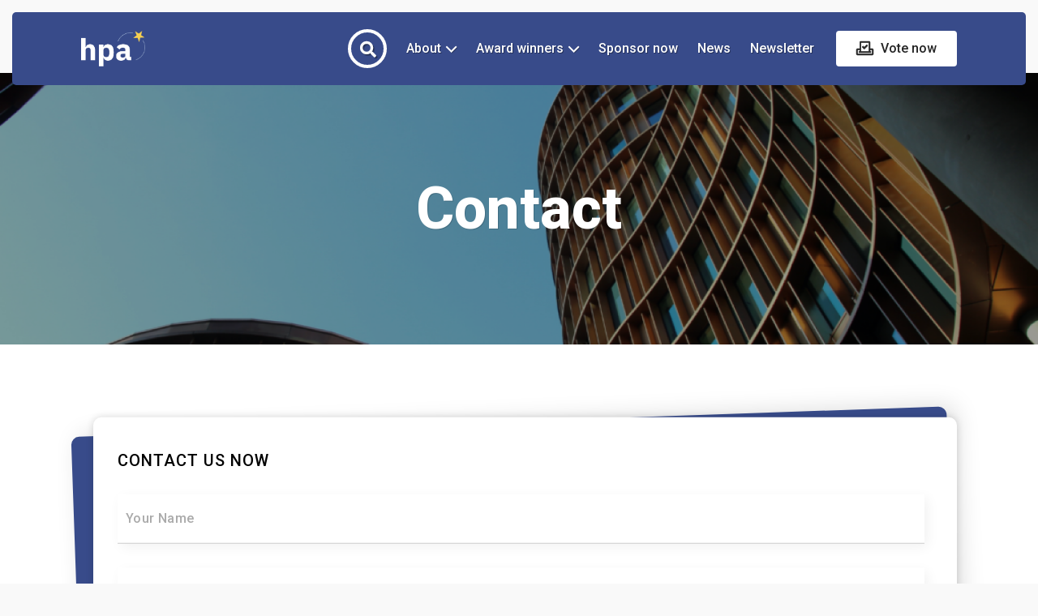

--- FILE ---
content_type: text/html; charset=UTF-8
request_url: https://hpa.ehpa.org/contact/
body_size: 30534
content:
<!DOCTYPE html>
<html lang="en-GB">
	<head>
		<meta charset="UTF-8">
		<meta http-equiv="X-UA-Compatible" content="IE=edge">
		<meta name="viewport" content="width=device-width, initial-scale=1, minimum-scale=1, user-scalable=1" />
		<link rel="profile" href="https://gmpg.org/xfn/11">
		<title>Contact &#8211; Heat Pump Award</title>
<meta name='robots' content='max-image-preview:large' />
<link rel='dns-prefetch' href='//www.googletagmanager.com' />
<link rel='dns-prefetch' href='//fonts.googleapis.com' />
<link rel='dns-prefetch' href='//code.jquery.com' />
<link rel="alternate" type="application/rss+xml" title="Heat Pump Award &raquo; Feed" href="https://hpa.ehpa.org/feed/" />
<link rel="alternate" type="application/rss+xml" title="Heat Pump Award &raquo; Comments Feed" href="https://hpa.ehpa.org/comments/feed/" />
<link rel="alternate" title="oEmbed (JSON)" type="application/json+oembed" href="https://hpa.ehpa.org/wp-json/oembed/1.0/embed?url=https%3A%2F%2Fhpa.ehpa.org%2Fcontact%2F" />
<link rel="alternate" title="oEmbed (XML)" type="text/xml+oembed" href="https://hpa.ehpa.org/wp-json/oembed/1.0/embed?url=https%3A%2F%2Fhpa.ehpa.org%2Fcontact%2F&#038;format=xml" />
<style id='wp-img-auto-sizes-contain-inline-css'>
img:is([sizes=auto i],[sizes^="auto," i]){contain-intrinsic-size:3000px 1500px}
/*# sourceURL=wp-img-auto-sizes-contain-inline-css */
</style>
<style id='wp-emoji-styles-inline-css'>

	img.wp-smiley, img.emoji {
		display: inline !important;
		border: none !important;
		box-shadow: none !important;
		height: 1em !important;
		width: 1em !important;
		margin: 0 0.07em !important;
		vertical-align: -0.1em !important;
		background: none !important;
		padding: 0 !important;
	}
/*# sourceURL=wp-emoji-styles-inline-css */
</style>
<link rel='stylesheet' id='wp-block-library-css' href='https://hpa.ehpa.org/wp-includes/css/dist/block-library/style.min.css?ver=6.9' media='all' />
<style id='global-styles-inline-css'>
:root{--wp--preset--aspect-ratio--square: 1;--wp--preset--aspect-ratio--4-3: 4/3;--wp--preset--aspect-ratio--3-4: 3/4;--wp--preset--aspect-ratio--3-2: 3/2;--wp--preset--aspect-ratio--2-3: 2/3;--wp--preset--aspect-ratio--16-9: 16/9;--wp--preset--aspect-ratio--9-16: 9/16;--wp--preset--color--black: #000000;--wp--preset--color--cyan-bluish-gray: #abb8c3;--wp--preset--color--white: #ffffff;--wp--preset--color--pale-pink: #f78da7;--wp--preset--color--vivid-red: #cf2e2e;--wp--preset--color--luminous-vivid-orange: #ff6900;--wp--preset--color--luminous-vivid-amber: #fcb900;--wp--preset--color--light-green-cyan: #7bdcb5;--wp--preset--color--vivid-green-cyan: #00d084;--wp--preset--color--pale-cyan-blue: #8ed1fc;--wp--preset--color--vivid-cyan-blue: #0693e3;--wp--preset--color--vivid-purple: #9b51e0;--wp--preset--color--very-dark-gray: #23282d;--wp--preset--color--strong-red: #ab0303;--wp--preset--color--strong-green: #0e490b;--wp--preset--color--royal-blue: #2489d3;--wp--preset--color--strong-magenta: #861890;--wp--preset--color--very-light-gray: #eee;--wp--preset--color--very-light-red: #f9e8e8;--wp--preset--color--very-light-green: #e6f9e5;--wp--preset--color--very-light-blue: #e7f2f5;--wp--preset--color--very-light-yellow: #f8f9cd;--wp--preset--gradient--vivid-cyan-blue-to-vivid-purple: linear-gradient(135deg,rgb(6,147,227) 0%,rgb(155,81,224) 100%);--wp--preset--gradient--light-green-cyan-to-vivid-green-cyan: linear-gradient(135deg,rgb(122,220,180) 0%,rgb(0,208,130) 100%);--wp--preset--gradient--luminous-vivid-amber-to-luminous-vivid-orange: linear-gradient(135deg,rgb(252,185,0) 0%,rgb(255,105,0) 100%);--wp--preset--gradient--luminous-vivid-orange-to-vivid-red: linear-gradient(135deg,rgb(255,105,0) 0%,rgb(207,46,46) 100%);--wp--preset--gradient--very-light-gray-to-cyan-bluish-gray: linear-gradient(135deg,rgb(238,238,238) 0%,rgb(169,184,195) 100%);--wp--preset--gradient--cool-to-warm-spectrum: linear-gradient(135deg,rgb(74,234,220) 0%,rgb(151,120,209) 20%,rgb(207,42,186) 40%,rgb(238,44,130) 60%,rgb(251,105,98) 80%,rgb(254,248,76) 100%);--wp--preset--gradient--blush-light-purple: linear-gradient(135deg,rgb(255,206,236) 0%,rgb(152,150,240) 100%);--wp--preset--gradient--blush-bordeaux: linear-gradient(135deg,rgb(254,205,165) 0%,rgb(254,45,45) 50%,rgb(107,0,62) 100%);--wp--preset--gradient--luminous-dusk: linear-gradient(135deg,rgb(255,203,112) 0%,rgb(199,81,192) 50%,rgb(65,88,208) 100%);--wp--preset--gradient--pale-ocean: linear-gradient(135deg,rgb(255,245,203) 0%,rgb(182,227,212) 50%,rgb(51,167,181) 100%);--wp--preset--gradient--electric-grass: linear-gradient(135deg,rgb(202,248,128) 0%,rgb(113,206,126) 100%);--wp--preset--gradient--midnight: linear-gradient(135deg,rgb(2,3,129) 0%,rgb(40,116,252) 100%);--wp--preset--font-size--small: 13px;--wp--preset--font-size--medium: 20px;--wp--preset--font-size--large: 36px;--wp--preset--font-size--x-large: 42px;--wp--preset--spacing--20: 0.44rem;--wp--preset--spacing--30: 0.67rem;--wp--preset--spacing--40: 1rem;--wp--preset--spacing--50: 1.5rem;--wp--preset--spacing--60: 2.25rem;--wp--preset--spacing--70: 3.38rem;--wp--preset--spacing--80: 5.06rem;--wp--preset--shadow--natural: 6px 6px 9px rgba(0, 0, 0, 0.2);--wp--preset--shadow--deep: 12px 12px 50px rgba(0, 0, 0, 0.4);--wp--preset--shadow--sharp: 6px 6px 0px rgba(0, 0, 0, 0.2);--wp--preset--shadow--outlined: 6px 6px 0px -3px rgb(255, 255, 255), 6px 6px rgb(0, 0, 0);--wp--preset--shadow--crisp: 6px 6px 0px rgb(0, 0, 0);}:where(.is-layout-flex){gap: 0.5em;}:where(.is-layout-grid){gap: 0.5em;}body .is-layout-flex{display: flex;}.is-layout-flex{flex-wrap: wrap;align-items: center;}.is-layout-flex > :is(*, div){margin: 0;}body .is-layout-grid{display: grid;}.is-layout-grid > :is(*, div){margin: 0;}:where(.wp-block-columns.is-layout-flex){gap: 2em;}:where(.wp-block-columns.is-layout-grid){gap: 2em;}:where(.wp-block-post-template.is-layout-flex){gap: 1.25em;}:where(.wp-block-post-template.is-layout-grid){gap: 1.25em;}.has-black-color{color: var(--wp--preset--color--black) !important;}.has-cyan-bluish-gray-color{color: var(--wp--preset--color--cyan-bluish-gray) !important;}.has-white-color{color: var(--wp--preset--color--white) !important;}.has-pale-pink-color{color: var(--wp--preset--color--pale-pink) !important;}.has-vivid-red-color{color: var(--wp--preset--color--vivid-red) !important;}.has-luminous-vivid-orange-color{color: var(--wp--preset--color--luminous-vivid-orange) !important;}.has-luminous-vivid-amber-color{color: var(--wp--preset--color--luminous-vivid-amber) !important;}.has-light-green-cyan-color{color: var(--wp--preset--color--light-green-cyan) !important;}.has-vivid-green-cyan-color{color: var(--wp--preset--color--vivid-green-cyan) !important;}.has-pale-cyan-blue-color{color: var(--wp--preset--color--pale-cyan-blue) !important;}.has-vivid-cyan-blue-color{color: var(--wp--preset--color--vivid-cyan-blue) !important;}.has-vivid-purple-color{color: var(--wp--preset--color--vivid-purple) !important;}.has-black-background-color{background-color: var(--wp--preset--color--black) !important;}.has-cyan-bluish-gray-background-color{background-color: var(--wp--preset--color--cyan-bluish-gray) !important;}.has-white-background-color{background-color: var(--wp--preset--color--white) !important;}.has-pale-pink-background-color{background-color: var(--wp--preset--color--pale-pink) !important;}.has-vivid-red-background-color{background-color: var(--wp--preset--color--vivid-red) !important;}.has-luminous-vivid-orange-background-color{background-color: var(--wp--preset--color--luminous-vivid-orange) !important;}.has-luminous-vivid-amber-background-color{background-color: var(--wp--preset--color--luminous-vivid-amber) !important;}.has-light-green-cyan-background-color{background-color: var(--wp--preset--color--light-green-cyan) !important;}.has-vivid-green-cyan-background-color{background-color: var(--wp--preset--color--vivid-green-cyan) !important;}.has-pale-cyan-blue-background-color{background-color: var(--wp--preset--color--pale-cyan-blue) !important;}.has-vivid-cyan-blue-background-color{background-color: var(--wp--preset--color--vivid-cyan-blue) !important;}.has-vivid-purple-background-color{background-color: var(--wp--preset--color--vivid-purple) !important;}.has-black-border-color{border-color: var(--wp--preset--color--black) !important;}.has-cyan-bluish-gray-border-color{border-color: var(--wp--preset--color--cyan-bluish-gray) !important;}.has-white-border-color{border-color: var(--wp--preset--color--white) !important;}.has-pale-pink-border-color{border-color: var(--wp--preset--color--pale-pink) !important;}.has-vivid-red-border-color{border-color: var(--wp--preset--color--vivid-red) !important;}.has-luminous-vivid-orange-border-color{border-color: var(--wp--preset--color--luminous-vivid-orange) !important;}.has-luminous-vivid-amber-border-color{border-color: var(--wp--preset--color--luminous-vivid-amber) !important;}.has-light-green-cyan-border-color{border-color: var(--wp--preset--color--light-green-cyan) !important;}.has-vivid-green-cyan-border-color{border-color: var(--wp--preset--color--vivid-green-cyan) !important;}.has-pale-cyan-blue-border-color{border-color: var(--wp--preset--color--pale-cyan-blue) !important;}.has-vivid-cyan-blue-border-color{border-color: var(--wp--preset--color--vivid-cyan-blue) !important;}.has-vivid-purple-border-color{border-color: var(--wp--preset--color--vivid-purple) !important;}.has-vivid-cyan-blue-to-vivid-purple-gradient-background{background: var(--wp--preset--gradient--vivid-cyan-blue-to-vivid-purple) !important;}.has-light-green-cyan-to-vivid-green-cyan-gradient-background{background: var(--wp--preset--gradient--light-green-cyan-to-vivid-green-cyan) !important;}.has-luminous-vivid-amber-to-luminous-vivid-orange-gradient-background{background: var(--wp--preset--gradient--luminous-vivid-amber-to-luminous-vivid-orange) !important;}.has-luminous-vivid-orange-to-vivid-red-gradient-background{background: var(--wp--preset--gradient--luminous-vivid-orange-to-vivid-red) !important;}.has-very-light-gray-to-cyan-bluish-gray-gradient-background{background: var(--wp--preset--gradient--very-light-gray-to-cyan-bluish-gray) !important;}.has-cool-to-warm-spectrum-gradient-background{background: var(--wp--preset--gradient--cool-to-warm-spectrum) !important;}.has-blush-light-purple-gradient-background{background: var(--wp--preset--gradient--blush-light-purple) !important;}.has-blush-bordeaux-gradient-background{background: var(--wp--preset--gradient--blush-bordeaux) !important;}.has-luminous-dusk-gradient-background{background: var(--wp--preset--gradient--luminous-dusk) !important;}.has-pale-ocean-gradient-background{background: var(--wp--preset--gradient--pale-ocean) !important;}.has-electric-grass-gradient-background{background: var(--wp--preset--gradient--electric-grass) !important;}.has-midnight-gradient-background{background: var(--wp--preset--gradient--midnight) !important;}.has-small-font-size{font-size: var(--wp--preset--font-size--small) !important;}.has-medium-font-size{font-size: var(--wp--preset--font-size--medium) !important;}.has-large-font-size{font-size: var(--wp--preset--font-size--large) !important;}.has-x-large-font-size{font-size: var(--wp--preset--font-size--x-large) !important;}
/*# sourceURL=global-styles-inline-css */
</style>

<style id='classic-theme-styles-inline-css'>
/*! This file is auto-generated */
.wp-block-button__link{color:#fff;background-color:#32373c;border-radius:9999px;box-shadow:none;text-decoration:none;padding:calc(.667em + 2px) calc(1.333em + 2px);font-size:1.125em}.wp-block-file__button{background:#32373c;color:#fff;text-decoration:none}
/*# sourceURL=/wp-includes/css/classic-themes.min.css */
</style>
<link rel='stylesheet' id='contact-form-7-css' href='https://hpa.ehpa.org/wp-content/plugins/contact-form-7/includes/css/styles.css?ver=5.9.8' media='all' />
<link rel='stylesheet' id='wp-job-manager-job-listings-css' href='https://hpa.ehpa.org/wp-content/plugins/wp-job-manager/assets/dist/css/job-listings.css?ver=598383a28ac5f9f156e4' media='all' />
<link rel='stylesheet' id='hubhood-google-fonts-css' href='https://fonts.googleapis.com/css?family=Roboto%3A400%2C500%2C600%2C700%2C800%2C900&#038;subset=latin-ext&#038;display=swap&#038;ver=1.0.0' media='all' />
<link rel='stylesheet' id='bootstrap-css' href='https://hpa.ehpa.org/wp-content/themes/hubhood-child/assets/lib/bootstrap/css/bootstrap.min.css?ver=3.3.7' media='all' />
<link rel='stylesheet' id='font-awesome-css' href='https://hpa.ehpa.org/wp-content/themes/hubhood-child/assets/fonts/icons/awesome/css/import-icons.min.css?ver=5.15.1' media='all' />
<link rel='stylesheet' id='lightbox-css' href='https://hpa.ehpa.org/wp-content/themes/hubhood-child/assets/lib/lightbox2/css/lightbox.min.css?ver=2.10.0' media='all' />
<link rel='stylesheet' id='fancybox-css' href='https://hpa.ehpa.org/wp-content/themes/hubhood-child/assets/lib/fancybox/dist/jquery.fancybox.min.css?ver=2.10.0' media='all' />
<link rel='stylesheet' id='leaflet-css' href='https://hpa.ehpa.org/wp-content/themes/hubhood-child/assets/lib/leaflet/css/leaflet.min.css?ver=1.7.1' media='all' />
<link rel='stylesheet' id='lity-css' href='https://hpa.ehpa.org/wp-content/themes/hubhood-child/assets/lib/lity/dist/lity.min.css?ver=2.3.1' media='all' />
<link rel='stylesheet' id='intl-tel-input-css' href='https://hpa.ehpa.org/wp-content/themes/hubhood-child/assets/lib/intl-tel-input/build/css/intlTelInput.min.css?ver=16.0.0' media='all' />
<link rel='stylesheet' id='glide-css' href='https://hpa.ehpa.org/wp-content/themes/hubhood-child/assets/lib/glide/glide.core.min.css?ver=3.4.1' media='all' />
<link rel='stylesheet' id='simplebar-css' href='https://hpa.ehpa.org/wp-content/themes/hubhood-child/assets/lib/simplebar/src/simplebar.css?ver=5.3.3' media='all' />
<link rel='stylesheet' id='jquery-ui-datepicker-addon-css' href='https://hpa.ehpa.org/wp-content/themes/hubhood-child/assets/lib/datetimepicker/dist/jquery-ui-timepicker-addon.min.css?ver=1.6.3' media='all' />
<link rel='stylesheet' id='mediaelement-css' href='https://hpa.ehpa.org/wp-includes/js/mediaelement/mediaelementplayer-legacy.min.css?ver=4.2.17' media='all' />
<link rel='stylesheet' id='jquery-ui-css' href='//code.jquery.com/ui/1.13.3/themes/smoothness/jquery-ui.min.css?ver=1.13.3' media='all' />
<link rel='stylesheet' id='hubhood-select2-css' href='https://hpa.ehpa.org/wp-content/themes/hubhood-child/assets/lib/select2/select2.min.css?ver=4.0.6' media='all' />
<link rel='stylesheet' id='hubhood-main-style-css' href='https://hpa.ehpa.org/wp-content/themes/hubhood-child/assets/css/frontend.css?ver=1.5.3.890607' media='all' />
<style id='hubhood-main-style-inline-css'>
body,#content,.hubhood-hidden-footer #content,.job_listing > section,.hubhood-gallery-slideshow-separator{background-color:#f9f9f9;}
body,.leaflet-cluster,.marker-cluster div,.leaflet-pop-category,.hubhood-search-categories .hubhood-listing-categories a,.page-template-front-page .hubhood-widget-subtitle,.hubhood-page-subtitle,.leaflet-pop-address,.hubhood-listing-amenities-wrapper h5,h3 label,body .hubhood-date-list-item-buttons .atcb-button,#reply-title small,blockquote p cite,.wp-block-quote p cite,.wp-block-quote p footer,.widget li h3,.hubhood-testimonial-review-text,.hubhood-listing-amenities-inner a,.single-product .summary.entry-summary .price del .woocommerce-Price-amount.amount,.hubhood-booking-popup .summary.entry-summary .price del .woocommerce-Price-amount.amount,.hubhood-popup-rating,.hubhood-rating-count,.author-avatar ~ .hubhood-post-by-name .hubhood-author-name,.button,.hubhood-woo-product-card .hubhood-card-content .hubhood-ribbon,.hubhood-review-popup .hubhood-panel-form #reply-title{font-family:"Roboto",sans-serif,serif; font-weight: normal;}.wpac a,.wp-gr.wpac .grw-slider-header-inner .wp-google-right .wp-google-name span, .wp-google-wr a {font-family:"Roboto",sans-serif,serif !important;}.select2-container--default .select2-search--inline .select2-search__field{font-family:"Roboto",sans-serif,serif;}.hubhood-search-box-full form input[type="text"]{font-family:"Roboto",sans-serif,serif;}h1,h2,h3,h4,h5,h6,.hubhood-hero-text-inner, .hubhood-term-card-title, .hubhood-term-counter, .hubhood-terms,.hubhood-logo a,.wp-block-cover-text,.hubhood-author-name,.post-data,.hubhood-featured-ribbon,.leaflet-pop-title, .hubhood-popup-title div,.widget-title,.widget > [class*="wp-block-"] > label,.hubhood-card-content-title,.entry-content .hubhood-card-content-title,.page-content h1, .page-content h2, .page-content h3, .comment-content h1, .comment-content h2, .comment-content h3,.page-content .widget-title,.entry-content h2, .comment-content h2, .hubhood-front-page-widgetized-section .wp-block-search__label,.hubhood-term-text,.hubhood-ribbon,.wcfm_dashboard_item_title,.woocommerce-MyAccount-navigation-link a,.woocommerce-edit-account legend,label[for*="wc_bookings_field"],label[for*="wc-bookings"],.wc-bookings-date-picker .label,.single-product .summary.entry-summary p.price,.single-product .summary.entry-summary span.price,.hubhood-booking-popup .summary.entry-summary p.price,.hubhood-booking-popup .summary.entry-summary span.price,.ui-datepicker-title,.hubhood-booking-permalink,.reviews_heading,.rating_number,.user_rated,#wcfmmp-store .tab_area .tab_links li a,#wcfmmp-store .user_name,#wcfmmp-store #wcfm_store_header h1.wcfm_store_title,.hubhood-page-header-content .hubhood-post-meta-wrapper .posted-on,.hubhood-feature-item .hubhood-feature-item-title span,.entry-content table thead tr th,.comment-content table thead tr th,.hubhood-listing-description-text table thead tr th,strong, b, .hubhood-strong,.hubhood-clean-search-by-filters-button ~ .tooltip .tooltip-inner,.hubhood-clean-search-input-button ~ .tooltip .tooltip-inner,.wp-block-cover p,.wp-block-cover h2,.wp-block-cover-image p,.wp-block-cover-image h2,dt,.has-drop-cap:not(:focus)::first-letter,.has-medium-font-size,.has-large-font-size,.has-huge-font-size,blockquote p,.wp-block-quote p,.hubhood-package-price,.hubhood-author-vote,.comment-box .comment-name,.hubhood-review-popup .hubhood-panel-form #reply-title,.hubhood-term-name-big,.hubhood-login-welcome,.hubhood-business-day-letter,li a.rsswidget,.hubhood-view-counter span,.woocommerce-page div.product .woocommerce-tabs ul.tabs li,.hubhood-grid-design-image-block .hubhood-card-category-name,.tooltip-inner,.hubhood-sale-price,.single-product .summary.entry-summary .price .woocommerce-Price-amount.amount,.hubhood-booking-popup .summary.entry-summary .price .woocommerce-Price-amount.amount,.hubhood-package-description .woocommerce-Price-amount.amount,article thead,.hubhood-listing-search-input-field,.hubhood-listing-search-menu li a,#comments thead,#calendar_wrap thead,#secondary thead,article tbody th,#comments tbody th,#calendar_wrap tbody th,#secondary tbody th,article tfoot,#comments tfoot,#calendar_wrap tfoot,#secondary tfoot,.hubhood-pricing-menu-items .nav-tabs>li>a,.hubhood-price-item-tag-label,.hubhood-pricing-item .hubhood-price-item-title,.hubhood-header-more-info,.hubhood-price-item-price-value,.hubhood-search-regions .hubhood-regions-list a.current,span.lsl-login-new-text,.hubhood-is-desktop.hubhood-ready-for-hover.hubhood_expansive_excerpt.hubhood-card-detail-row-default .hubhood-card-content .hubhood-listing-address,.hubhood-references-distance-metering,.hubhood-card-geolocated-distance,.comment-awaiting-moderation.label-info,.hubhood-pricing-packages-v2 .hubhood-package-subtitle p,.hubhood-listing-price-range-title,.hubhood-listing-average-rating,.job-manager-jobs .job_title > a{font-weight:800;font-family:"Roboto",sans-serif,serif;}h3,h4{font-weight:700}h5,h6{font-weight:600}@media only screen and (max-width: 480px){.hubhood-search-highlight-tip-inner{font-size:15px;font-weight:800;font-family:"Roboto",sans-serif,serif;}}
			.hubhood-featured-heading-title-word:before {
			        background-image    : url("data:image/svg+xml;utf8,<svg xmlns='http://www.w3.org/2000/svg' xmlns:xlink='http://www.w3.org/1999/xlink' width='400' height='400'><g fill-rule='evenodd'><path fill='rgb(56,75,138)' d='M195.443.614c-.338.338-.696.563-.797.5s-.691.329-1.314.87-1.222.962-1.332.934c-.322-.081-6.4 5.872-6.4 6.268 0 .198-.359.474-.798.613-.806.256-4.08 3.208-9.406 8.479-1.599 1.582-2.98 2.804-3.07 2.715s-1.378 1.081-2.864 2.601-3.052 2.876-3.481 3.012-.781.404-.781.594-.359.46-.798.599-1.098.554-1.466.922c-.82.821-6.78.978-7.266.192-.162-.262-.649-.473-1.082-.469-1.101.011-4.335-.956-4.643-1.388-.141-.197-.443-.242-.673-.101s-.515.099-.635-.096-.983-.476-1.916-.625-1.792-.425-1.909-.613-.754-.427-1.416-.531c-1.133-.179-7.047-1.999-8.796-2.708-.44-.179-1.79-.533-3-.788s-2.767-.718-3.46-1.029-1.686-.565-2.206-.565-1.646-.375-2.502-.834c-2.505-1.342-8.063-1.249-10.211.172-.882.584-1.727 1.062-1.877 1.062-.484 0-2.905 2.939-2.697 3.275.11.179.024.325-.192.325-.356 0-1.006 2.021-.851 2.649.035.144-.098.372-.297.506-.487.33-1.938 3.447-2.581 5.545-.286.935-.647 1.7-.8 1.7s-.211.36-.126.8-.016.8-.223.8-.383.225-.391.5-.361 1.22-.786 2.1-.779 1.82-.786 2.088-.374 1.129-.814 1.912-.8 1.61-.8 1.838-.45 1.397-1 2.599-1 2.451-1 2.775-.15.588-.333.588-.338.225-.343.5c-.013.767-2.654 7.282-3.013 7.434-.174.074-.227.279-.118.455s-.07.543-.397.815-.596.709-.596.973c0 .963-4.497 4.223-5.826 4.223-.462 0-.965.124-1.117.277s-.767.299-1.367.328-1.36.155-1.69.281-2.576.44-4.991.698-4.655.683-4.977.943c-.476.385-.52.361-.232-.127.284-.482.24-.51-.223-.145-.317.251-1.702.584-3.078.74s-2.577.408-2.671.559-.993.227-1.999.168-1.829.047-1.829.236-2.348.575-5.218.859-5.31.667-5.423.85-.833.333-1.599.333c-3.094 0-8.068 3.699-8.778 6.528-.149.594-.44 1.184-.648 1.313-.447.276-.385 8.578.068 9.159.172.22.526 4.9.786 10.4s.636 10.45.832 11c1.514 4.241-.18 17.737-2.079 16.564-.188-.116-.341.074-.341.422s-.431.798-.958.998-1.022.511-1.1.69c-.17.391-3.054 2.275-4.042 2.641-.385.143-.7.446-.7.672s-.261.413-.58.413-.739.283-.932.629-.726.842-1.182 1.1c-1.392.79-7.871 5.217-8.444 5.77-.296.286-1.061.79-1.7 1.121s-1.162.776-1.162.99-.339.39-.754.39-1.053.456-1.418 1.013-.835.906-1.046.776-.382-.051-.382.175-.27.307-.6.181c-.359-.138-.6-.003-.6.336 0 .532-4.162 3.553-5.7 4.138-.385.147-.7.528-.7.847s-.154.486-.341.37c-1.032-.637-4.059 5.569-4.059 8.321 0 1.58 1.293 5.352 2.003 5.843.159.11.426.65.594 1.2s1.001 2.201 1.854 3.67 1.549 2.781 1.549 2.917.183.464.407.73c.924 1.096 2.779 4.115 2.786 4.534.004.248.277.675.607.949s.6.829.6 1.233.394 1.103.875 1.551.936 1.213 1.01 1.699.286.98.471 1.1.718.97 1.185 1.89 1.016 1.777 1.223 1.904.493.77.637 1.428.39 1.195.546 1.195.817 1.035 1.469 2.3 1.309 2.357 1.462 2.426.178.384.057.7-.028.574.207.574c1.524 0 1.696 6.046.236 8.286-.318.487-.578 1.134-.578 1.438s-.348.867-.773 1.252c-.445.402-.671.966-.532 1.327.148.387.077.527-.185.365-.48-.297-1.035.807-.688 1.368.124.2.048.364-.169.364s-.65.495-.963 1.1c-1.426 2.757-2.134 3.919-2.69 4.42-.359.323-.387.43-.07.268.438-.225.439-.127.003.57-.289.463-.662.842-.829.842s-.304.27-.304.6-.143.6-.318.6-.999 1.44-1.833 3.2-1.666 3.2-1.851 3.2-.448.516-.586 1.146-.603 1.523-1.032 1.983-.78 1.186-.78 1.611-.273.879-.606 1.007c-.518.199-1.453 1.837-1.56 2.733-.019.154-.259.505-.534.78s-.5.715-.5.977-.253.575-.562.693-.69.813-.846 1.543-.415 1.507-.575 1.727c-.492.676-.487 4.259.008 5.565.991 2.613 1.627 3.835 1.994 3.835.209 0 .381.242.381.538 0 .684 1.377 1.952 1.732 1.596.148-.147.268.033.268.399s.27.667.6.667a8.91 8.91 0 0 1 .777.025c.097.014.853.644 1.678 1.4s1.717 1.375 1.98 1.375.583.27.71.6.491.6.809.6.639.135.713.3c.181.408 3.872 2.9 4.296 2.9.186 0 .558.264.825.586s1.505 1.255 2.749 2.073 2.353 1.602 2.463 1.741c.333.42 3.924 2.8 4.225 2.8.155 0 .572.32.928.71.648.712 2.871 2.242 3.247 2.236.11-.002.438.235.729.525s.796.529 1.123.529.484.18.348.401.175.561.692.758 1.179.644 1.47.995.716.521.945.38.305-.077.169.144.089.763.502 1.206c2.099 2.254 3.815 14.516 2.031 14.516-.215 0-.356.675-.315 1.5.093 1.829-.404 10.387-.935 16.1-.771 8.29-.887 9.823-.858 11.4.056 3.029.153 3.8.481 3.8.181 0 .447.63.592 1.4.157.838.496 1.4.844 1.4.32 0 .582.273.582.606s.539.934 1.199 1.335 1.079.848.933.994-.01.266.301.267 1.066.263 1.676.581 2.905.803 5.1 1.077 3.991.612 3.991.752.585.264 1.3.275a16.09 16.09 0 0 1 2.5.269c.66.137 2.505.365 4.1.505s2.9.373 2.9.516 1.845.498 4.1.789 4.28.637 4.499.767 1.03.292 1.8.36a38.56 38.56 0 0 1 2.201.254 158.06 158.06 0 0 0 3.2.441c1.32.171 2.593.464 2.83.652s.821.266 1.3.174.87.002.87.209.27.377.6.377.96.36 1.4.8.935.801 1.1.803c.416.004 1.956 2.387 2.312 3.578.161.54.54 1.228.841 1.529a2.15 2.15 0 0 1 .547 1.319c0 .424.174.771.387.771s.284.27.158.6-.039.6.194.6.543.63.687 1.4.434 1.4.642 1.4.276.168.149.372-.047.486.176.624.409.556.411.928.446 1.576.987 2.676.99 2.256.996 2.569.328.928.713 1.368.483.674.217.519c-.324-.19-.292.084.097.831.32.612.582 1.338.584 1.613s.157.5.347.5.659.997 1.042 2.214 1.021 2.882 1.418 3.698.637 1.619.535 1.786.023.302.279.302.363.27.236.6-.084.6.094.6.566.765.863 1.7c1.564 4.925 4.553 8.833 7.153 9.353.679.136 1.235.392 1.235.57 0 .579 6.003.615 6.368.038.127-.202 1.312-.588 2.632-.858s2.58-.627 2.8-.794 1.615-.541 3.1-.83 2.7-.649 2.7-.8 1.074-.486 2.387-.745 2.486-.629 2.607-.825 1.252-.567 2.513-.825 2.473-.612 2.693-.784 1.432-.525 2.693-.784 2.386-.621 2.5-.805 1.153-.463 2.307-.618 2.855-.621 3.778-1.037 2.192-.756 2.82-.756 1.316-.174 1.528-.386c.478-.478 4.892.603 5.805 1.421.348.311.843.565 1.1.565a.47.47 0 0 1 .469.467c0 .256.098.368.218.248.236-.235 3.382 2.645 3.382 3.096 0 .312 2.175 2.093 2.19 1.793.006-.108.946.702 2.09 1.8l3.654 3.475c.866.813 1.476 1.578 1.354 1.7s.045.221.37.221 1.843 1.215 3.373 2.7 3.711 3.499 4.848 4.476 2.273 2.16 2.524 2.63 1.077 1.079 1.834 1.353 1.278.656 1.158.849c-.261.422 1.19 1.273 1.552.911.139-.139.253-.049.253.2 0 1.883 8.856 2.606 10.715.875.41-.383 1.121-.815 1.579-.96s.933-.528 1.056-.849.49-.585.814-.585.717-.208.874-.462c.189-.305.108-.352-.238-.138s-.427.167-.238-.138c.157-.254.529-.462.826-.462s.995-.54 1.551-1.2 1.231-1.2 1.502-1.2.378-.114.238-.254c-.242-.242 2.362-2.546 2.878-2.546.136 0 .876-.803 1.645-1.785s1.559-1.792 1.756-1.8.737-.369 1.2-.802c3.088-2.885 4.642-4.491 4.642-4.799 0-.195.264-.414.586-.485.926-.204 4.816-3.597 5.757-5.021.47-.711 1.305-1.405 1.855-1.543s1.01-.457 1.019-.708c.046-1.248 6.231-3.761 7.574-3.078.335.171 1.479.424 2.542.562s2.143.384 2.4.545.647.334.867.386c2.615.615 4.111 1.041 4.645 1.324.355.188 1.795.565 3.2.837s2.687.692 2.849.931.297.279.3.087.276-.125.606.149.6.401.6.283.945.149 2.1.593 2.955.992 4 1.218 1.9.581 1.9.788.405.335.9.286 1.407.118 2.026.371 1.554.461 2.076.461 1.07.192 1.215.427.516.331.823.213.56-.061.56.127.81.464 1.8.612 1.8.437 1.8.641c0 .394.609.463 3.796.427 1.098-.013 2.058-.208 2.133-.435s.528-.413 1.004-.413c1.825-.004 5.504-2.981 6.099-4.936.144-.474.495-1.133.778-1.463.514-.598 1.595-3.929 1.461-4.5-.039-.165.095-.3.297-.3.364 0 1.065-2.29.898-2.93-.047-.181.09-.221.305-.088s.591-.528.834-1.47c.412-1.598.858-2.753 2.199-5.696.297-.651.434-1.354.306-1.562s-.04-.258.196-.112c.256.158.541-.259.708-1.039.154-.716.392-1.483.53-1.703.456-.73 1.244-3.189 1.25-3.9.003-.385.179-.7.39-.7s.6-.72.863-1.6.661-1.6.883-1.6.297-.107.167-.237.11-1.046.534-2.036.67-1.963.547-2.163-.049-.364.167-.364.605-.641.863-1.425c1.084-3.283 5.638-6.282 10.222-6.731 5.471-.536 7.216-.775 7.57-1.038.432-.321 2.547-.688 6.137-1.065 1.245-.131 2.443-.372 2.663-.535.385-.285 4.862-.905 6.3-.872.385.009.7-.126.7-.299s.747-.24 1.66-.149 1.768.002 1.9-.199 2.071-.57 4.308-.82c2.78-.312 4.554-.732 5.6-1.327 1.907-1.083 4.532-3.528 4.532-4.221 0-.286.15-.519.333-.519s.358-.225.387-.5.182-1.13.338-1.9c.401-1.97.396-4.251-.023-10-.201-2.75-.342-5.501-.315-6.114s-.09-1.028-.262-.922c-.371.229-1.308-16.74-1.223-22.164.079-5.083.089-5.2.451-5.2.173 0 .314-.27.314-.6s.17-.6.378-.6.625-.495.927-1.1.761-1.055 1.022-1 .473-.078.473-.295.765-.874 1.7-1.46 1.79-1.174 1.9-1.309.875-.598 1.7-1.031 1.5-.921 1.5-1.086.585-.6 1.3-.968 1.591-1.003 1.947-1.41.851-.741 1.1-.741.453-.18.453-.4.236-.4.525-.4.883-.315 1.321-.7 1.084-.88 1.435-1.1c3.142-1.973 8.331-5.556 9.219-6.366.605-.551 1.1-.911 1.1-.8 0 .178 1.415-.811 4.751-3.319 1.812-1.363 3.249-2.804 3.249-3.258 0-.251.138-.457.306-.457 1.207 0 2.345-7.95 1.236-8.636-.195-.121-.252-.387-.125-.591s-.051-.772-.394-1.261-.623-1.21-.623-1.601-.171-.711-.379-.711-.816-.855-1.35-1.9c-2.529-4.947-3.305-6.322-3.719-6.591-.246-.159-.685-.879-.977-1.6s-.63-1.399-.752-1.509-.673-1.095-1.223-2.188-1.315-2.342-1.7-2.775-.7-1.024-.7-1.312-.159-.525-.353-.525-.459-.315-.589-.7a7.09 7.09 0 0 0-.618-1.3c-.21-.33-.497-.87-.638-1.2s-.783-1.5-1.429-2.6-1.285-2.315-1.42-2.7-.391-.7-.569-.7-.544-.675-.816-1.5-.781-1.71-1.131-1.968c-.819-.601-.94-6.964-.137-7.232.275-.092.5-.384.5-.649 0-.501.592-1.696 2.732-5.513.697-1.244 1.268-2.509 1.268-2.812s.36-.809.8-1.126.8-.807.8-1.088.17-.512.377-.512.307-.365.221-.811-.006-.718.177-.604.443-.107.577-.489.78-1.506 1.437-2.496 1.378-2.25 1.603-2.8.578-1.27.786-1.6c1.818-2.878 4.422-7.713 4.422-8.209 0-.339.257-.715.572-.836s.762-.7.994-1.287.605-1.338.828-1.668c.356-.526 1.268-2.644 1.379-3.2.021-.11.156-.383.298-.606.215-.336.183-3.221-.07-6.262-.031-.367-.313-.766-.628-.887s-.573-.596-.573-1.056-.147-.745-.327-.634-.641-.332-1.026-.984-.856-1.089-1.045-.972-.459-.15-.6-.593-.417-.806-.615-.806-1.13-.546-2.073-1.213L386 144.899c-.55-.372-1.916-1.356-3.036-2.187s-2.217-1.512-2.438-1.512-.728-.36-1.126-.8-.906-.8-1.128-.8-.69-.275-1.038-.61c-1.07-1.031-4.163-3.233-5.534-3.94-.715-.369-1.3-.857-1.3-1.084s-.165-.311-.366-.187-.426.079-.5-.1c-.216-.525-4.562-3.679-5.07-3.679-.255 0-.464-.168-.464-.373s-.396-.499-.879-.652c-.927-.294-5.121-4.067-5.121-4.607 0-.174-.208-.823-.462-1.442s-.49-1.306-.523-1.526-.209-.727-.391-1.127c-.191-.421-.149-1.094.101-1.6.237-.48.43-1.953.428-3.273-.006-4.951.91-20.026 1.257-20.671.546-1.015.998-15.392.503-16.014-.225-.283-.617-1.145-.872-1.915-1.064-3.215-4.318-5.512-8.308-5.867-1.503-.133-2.913-.376-3.133-.538s-2.56-.521-5.2-.795-4.98-.624-5.2-.777-.85-.31-1.4-.349-2.62-.355-4.6-.701-4.185-.663-4.9-.702-1.3-.217-1.3-.396-.315-.283-.7-.232c-1.286.17-6.1-.531-6.1-.89 0-.194-.27-.353-.6-.353s-.603.225-.606.5c-.005.374-.082.382-.306.029-.164-.259-1.087-.544-2.051-.634-1.017-.095-1.956-.442-2.238-.829-.268-.366-.712-.666-.987-.666-.748 0-4.012-3.458-4.012-4.25 0-.378-.315-1.047-.7-1.487s-.479-.671-.208-.513c.357.208.34-.02-.062-.831-1.399-2.827-2.23-4.861-2.23-5.463 0-.361-.163-.656-.363-.656s-.268-.36-.153-.8.026-.8-.198-.8c-.34 0-.647-.58-1.48-2.8l-.363-1a102.87 102.87 0 0 0-1.109-2.8c-.451-1.1-.912-2.405-1.024-2.9s-.362-.9-.557-.9-.324-.135-.289-.3-.05-.57-.189-.9c-.464-1.107-1.207-2.998-1.258-3.2-.027-.11-.395-1.19-.817-2.4l-.81-2.4c-.024-.11-.616-1.42-1.317-2.91S292 23.404 292 23.19s-.17-.39-.377-.39-.697-.54-1.087-1.201-1.075-1.311-1.523-1.447-1.131-.526-1.519-.867c-1.418-1.245-9.504-1.36-10.257-.146-.13.21-1.407.609-2.837.886s-2.69.624-2.8.772-1.37.509-2.8.803-2.7.683-2.822.865-1.022.494-2 .695-2.723.726-3.878 1.168-2.1.707-2.1.589-.242-.014-.537.231-.651.331-.79.192-.483-.072-.763.151-1.5.631-2.71.909-2.38.634-2.6.793-1.57.521-3 .807-2.836.704-3.125.93c-.871.679-6.034.576-6.482-.13-.321-.506-.382-.509-.387-.024s-.089.475-.506-.04c-.275-.339-1.22-1.13-2.1-1.757s-2.075-1.633-2.656-2.236-1.16-.994-1.285-.868-.429-.211-.674-.749a4.21 4.21 0 0 0-1.373-1.552c-.51-.316-2.945-2.509-5.41-4.873s-4.644-4.199-4.842-4.076-.36-.042-.36-.364c0-.639-3.635-3.861-4.356-3.861-.244 0-.444-.258-.444-.573s-.36-.687-.8-.827-.8-.512-.8-.827-.148-.573-.328-.573-.884-.495-1.564-1.1c-2.789-2.482-3.347-2.903-4.877-3.684-2.072-1.057-8.794-1.196-9.788-.202' xmlns='http://www.w3.org/2000/svg'></path></g></svg>");
			}

			.hubhood-badge-svg-background {
			        background-image    : url("data:image/svg+xml;utf8,<svg xmlns='http://www.w3.org/2000/svg' xmlns:xlink='http://www.w3.org/1999/xlink' width='400' height='400'><g fill-rule='evenodd'><path fill='rgb(56,75,138)' d='M195.443.614c-.338.338-.696.563-.797.5s-.691.329-1.314.87-1.222.962-1.332.934c-.322-.081-6.4 5.872-6.4 6.268 0 .198-.359.474-.798.613-.806.256-4.08 3.208-9.406 8.479-1.599 1.582-2.98 2.804-3.07 2.715s-1.378 1.081-2.864 2.601-3.052 2.876-3.481 3.012-.781.404-.781.594-.359.46-.798.599-1.098.554-1.466.922c-.82.821-6.78.978-7.266.192-.162-.262-.649-.473-1.082-.469-1.101.011-4.335-.956-4.643-1.388-.141-.197-.443-.242-.673-.101s-.515.099-.635-.096-.983-.476-1.916-.625-1.792-.425-1.909-.613-.754-.427-1.416-.531c-1.133-.179-7.047-1.999-8.796-2.708-.44-.179-1.79-.533-3-.788s-2.767-.718-3.46-1.029-1.686-.565-2.206-.565-1.646-.375-2.502-.834c-2.505-1.342-8.063-1.249-10.211.172-.882.584-1.727 1.062-1.877 1.062-.484 0-2.905 2.939-2.697 3.275.11.179.024.325-.192.325-.356 0-1.006 2.021-.851 2.649.035.144-.098.372-.297.506-.487.33-1.938 3.447-2.581 5.545-.286.935-.647 1.7-.8 1.7s-.211.36-.126.8-.016.8-.223.8-.383.225-.391.5-.361 1.22-.786 2.1-.779 1.82-.786 2.088-.374 1.129-.814 1.912-.8 1.61-.8 1.838-.45 1.397-1 2.599-1 2.451-1 2.775-.15.588-.333.588-.338.225-.343.5c-.013.767-2.654 7.282-3.013 7.434-.174.074-.227.279-.118.455s-.07.543-.397.815-.596.709-.596.973c0 .963-4.497 4.223-5.826 4.223-.462 0-.965.124-1.117.277s-.767.299-1.367.328-1.36.155-1.69.281-2.576.44-4.991.698-4.655.683-4.977.943c-.476.385-.52.361-.232-.127.284-.482.24-.51-.223-.145-.317.251-1.702.584-3.078.74s-2.577.408-2.671.559-.993.227-1.999.168-1.829.047-1.829.236-2.348.575-5.218.859-5.31.667-5.423.85-.833.333-1.599.333c-3.094 0-8.068 3.699-8.778 6.528-.149.594-.44 1.184-.648 1.313-.447.276-.385 8.578.068 9.159.172.22.526 4.9.786 10.4s.636 10.45.832 11c1.514 4.241-.18 17.737-2.079 16.564-.188-.116-.341.074-.341.422s-.431.798-.958.998-1.022.511-1.1.69c-.17.391-3.054 2.275-4.042 2.641-.385.143-.7.446-.7.672s-.261.413-.58.413-.739.283-.932.629-.726.842-1.182 1.1c-1.392.79-7.871 5.217-8.444 5.77-.296.286-1.061.79-1.7 1.121s-1.162.776-1.162.99-.339.39-.754.39-1.053.456-1.418 1.013-.835.906-1.046.776-.382-.051-.382.175-.27.307-.6.181c-.359-.138-.6-.003-.6.336 0 .532-4.162 3.553-5.7 4.138-.385.147-.7.528-.7.847s-.154.486-.341.37c-1.032-.637-4.059 5.569-4.059 8.321 0 1.58 1.293 5.352 2.003 5.843.159.11.426.65.594 1.2s1.001 2.201 1.854 3.67 1.549 2.781 1.549 2.917.183.464.407.73c.924 1.096 2.779 4.115 2.786 4.534.004.248.277.675.607.949s.6.829.6 1.233.394 1.103.875 1.551.936 1.213 1.01 1.699.286.98.471 1.1.718.97 1.185 1.89 1.016 1.777 1.223 1.904.493.77.637 1.428.39 1.195.546 1.195.817 1.035 1.469 2.3 1.309 2.357 1.462 2.426.178.384.057.7-.028.574.207.574c1.524 0 1.696 6.046.236 8.286-.318.487-.578 1.134-.578 1.438s-.348.867-.773 1.252c-.445.402-.671.966-.532 1.327.148.387.077.527-.185.365-.48-.297-1.035.807-.688 1.368.124.2.048.364-.169.364s-.65.495-.963 1.1c-1.426 2.757-2.134 3.919-2.69 4.42-.359.323-.387.43-.07.268.438-.225.439-.127.003.57-.289.463-.662.842-.829.842s-.304.27-.304.6-.143.6-.318.6-.999 1.44-1.833 3.2-1.666 3.2-1.851 3.2-.448.516-.586 1.146-.603 1.523-1.032 1.983-.78 1.186-.78 1.611-.273.879-.606 1.007c-.518.199-1.453 1.837-1.56 2.733-.019.154-.259.505-.534.78s-.5.715-.5.977-.253.575-.562.693-.69.813-.846 1.543-.415 1.507-.575 1.727c-.492.676-.487 4.259.008 5.565.991 2.613 1.627 3.835 1.994 3.835.209 0 .381.242.381.538 0 .684 1.377 1.952 1.732 1.596.148-.147.268.033.268.399s.27.667.6.667a8.91 8.91 0 0 1 .777.025c.097.014.853.644 1.678 1.4s1.717 1.375 1.98 1.375.583.27.71.6.491.6.809.6.639.135.713.3c.181.408 3.872 2.9 4.296 2.9.186 0 .558.264.825.586s1.505 1.255 2.749 2.073 2.353 1.602 2.463 1.741c.333.42 3.924 2.8 4.225 2.8.155 0 .572.32.928.71.648.712 2.871 2.242 3.247 2.236.11-.002.438.235.729.525s.796.529 1.123.529.484.18.348.401.175.561.692.758 1.179.644 1.47.995.716.521.945.38.305-.077.169.144.089.763.502 1.206c2.099 2.254 3.815 14.516 2.031 14.516-.215 0-.356.675-.315 1.5.093 1.829-.404 10.387-.935 16.1-.771 8.29-.887 9.823-.858 11.4.056 3.029.153 3.8.481 3.8.181 0 .447.63.592 1.4.157.838.496 1.4.844 1.4.32 0 .582.273.582.606s.539.934 1.199 1.335 1.079.848.933.994-.01.266.301.267 1.066.263 1.676.581 2.905.803 5.1 1.077 3.991.612 3.991.752.585.264 1.3.275a16.09 16.09 0 0 1 2.5.269c.66.137 2.505.365 4.1.505s2.9.373 2.9.516 1.845.498 4.1.789 4.28.637 4.499.767 1.03.292 1.8.36a38.56 38.56 0 0 1 2.201.254 158.06 158.06 0 0 0 3.2.441c1.32.171 2.593.464 2.83.652s.821.266 1.3.174.87.002.87.209.27.377.6.377.96.36 1.4.8.935.801 1.1.803c.416.004 1.956 2.387 2.312 3.578.161.54.54 1.228.841 1.529a2.15 2.15 0 0 1 .547 1.319c0 .424.174.771.387.771s.284.27.158.6-.039.6.194.6.543.63.687 1.4.434 1.4.642 1.4.276.168.149.372-.047.486.176.624.409.556.411.928.446 1.576.987 2.676.99 2.256.996 2.569.328.928.713 1.368.483.674.217.519c-.324-.19-.292.084.097.831.32.612.582 1.338.584 1.613s.157.5.347.5.659.997 1.042 2.214 1.021 2.882 1.418 3.698.637 1.619.535 1.786.023.302.279.302.363.27.236.6-.084.6.094.6.566.765.863 1.7c1.564 4.925 4.553 8.833 7.153 9.353.679.136 1.235.392 1.235.57 0 .579 6.003.615 6.368.038.127-.202 1.312-.588 2.632-.858s2.58-.627 2.8-.794 1.615-.541 3.1-.83 2.7-.649 2.7-.8 1.074-.486 2.387-.745 2.486-.629 2.607-.825 1.252-.567 2.513-.825 2.473-.612 2.693-.784 1.432-.525 2.693-.784 2.386-.621 2.5-.805 1.153-.463 2.307-.618 2.855-.621 3.778-1.037 2.192-.756 2.82-.756 1.316-.174 1.528-.386c.478-.478 4.892.603 5.805 1.421.348.311.843.565 1.1.565a.47.47 0 0 1 .469.467c0 .256.098.368.218.248.236-.235 3.382 2.645 3.382 3.096 0 .312 2.175 2.093 2.19 1.793.006-.108.946.702 2.09 1.8l3.654 3.475c.866.813 1.476 1.578 1.354 1.7s.045.221.37.221 1.843 1.215 3.373 2.7 3.711 3.499 4.848 4.476 2.273 2.16 2.524 2.63 1.077 1.079 1.834 1.353 1.278.656 1.158.849c-.261.422 1.19 1.273 1.552.911.139-.139.253-.049.253.2 0 1.883 8.856 2.606 10.715.875.41-.383 1.121-.815 1.579-.96s.933-.528 1.056-.849.49-.585.814-.585.717-.208.874-.462c.189-.305.108-.352-.238-.138s-.427.167-.238-.138c.157-.254.529-.462.826-.462s.995-.54 1.551-1.2 1.231-1.2 1.502-1.2.378-.114.238-.254c-.242-.242 2.362-2.546 2.878-2.546.136 0 .876-.803 1.645-1.785s1.559-1.792 1.756-1.8.737-.369 1.2-.802c3.088-2.885 4.642-4.491 4.642-4.799 0-.195.264-.414.586-.485.926-.204 4.816-3.597 5.757-5.021.47-.711 1.305-1.405 1.855-1.543s1.01-.457 1.019-.708c.046-1.248 6.231-3.761 7.574-3.078.335.171 1.479.424 2.542.562s2.143.384 2.4.545.647.334.867.386c2.615.615 4.111 1.041 4.645 1.324.355.188 1.795.565 3.2.837s2.687.692 2.849.931.297.279.3.087.276-.125.606.149.6.401.6.283.945.149 2.1.593 2.955.992 4 1.218 1.9.581 1.9.788.405.335.9.286 1.407.118 2.026.371 1.554.461 2.076.461 1.07.192 1.215.427.516.331.823.213.56-.061.56.127.81.464 1.8.612 1.8.437 1.8.641c0 .394.609.463 3.796.427 1.098-.013 2.058-.208 2.133-.435s.528-.413 1.004-.413c1.825-.004 5.504-2.981 6.099-4.936.144-.474.495-1.133.778-1.463.514-.598 1.595-3.929 1.461-4.5-.039-.165.095-.3.297-.3.364 0 1.065-2.29.898-2.93-.047-.181.09-.221.305-.088s.591-.528.834-1.47c.412-1.598.858-2.753 2.199-5.696.297-.651.434-1.354.306-1.562s-.04-.258.196-.112c.256.158.541-.259.708-1.039.154-.716.392-1.483.53-1.703.456-.73 1.244-3.189 1.25-3.9.003-.385.179-.7.39-.7s.6-.72.863-1.6.661-1.6.883-1.6.297-.107.167-.237.11-1.046.534-2.036.67-1.963.547-2.163-.049-.364.167-.364.605-.641.863-1.425c1.084-3.283 5.638-6.282 10.222-6.731 5.471-.536 7.216-.775 7.57-1.038.432-.321 2.547-.688 6.137-1.065 1.245-.131 2.443-.372 2.663-.535.385-.285 4.862-.905 6.3-.872.385.009.7-.126.7-.299s.747-.24 1.66-.149 1.768.002 1.9-.199 2.071-.57 4.308-.82c2.78-.312 4.554-.732 5.6-1.327 1.907-1.083 4.532-3.528 4.532-4.221 0-.286.15-.519.333-.519s.358-.225.387-.5.182-1.13.338-1.9c.401-1.97.396-4.251-.023-10-.201-2.75-.342-5.501-.315-6.114s-.09-1.028-.262-.922c-.371.229-1.308-16.74-1.223-22.164.079-5.083.089-5.2.451-5.2.173 0 .314-.27.314-.6s.17-.6.378-.6.625-.495.927-1.1.761-1.055 1.022-1 .473-.078.473-.295.765-.874 1.7-1.46 1.79-1.174 1.9-1.309.875-.598 1.7-1.031 1.5-.921 1.5-1.086.585-.6 1.3-.968 1.591-1.003 1.947-1.41.851-.741 1.1-.741.453-.18.453-.4.236-.4.525-.4.883-.315 1.321-.7 1.084-.88 1.435-1.1c3.142-1.973 8.331-5.556 9.219-6.366.605-.551 1.1-.911 1.1-.8 0 .178 1.415-.811 4.751-3.319 1.812-1.363 3.249-2.804 3.249-3.258 0-.251.138-.457.306-.457 1.207 0 2.345-7.95 1.236-8.636-.195-.121-.252-.387-.125-.591s-.051-.772-.394-1.261-.623-1.21-.623-1.601-.171-.711-.379-.711-.816-.855-1.35-1.9c-2.529-4.947-3.305-6.322-3.719-6.591-.246-.159-.685-.879-.977-1.6s-.63-1.399-.752-1.509-.673-1.095-1.223-2.188-1.315-2.342-1.7-2.775-.7-1.024-.7-1.312-.159-.525-.353-.525-.459-.315-.589-.7a7.09 7.09 0 0 0-.618-1.3c-.21-.33-.497-.87-.638-1.2s-.783-1.5-1.429-2.6-1.285-2.315-1.42-2.7-.391-.7-.569-.7-.544-.675-.816-1.5-.781-1.71-1.131-1.968c-.819-.601-.94-6.964-.137-7.232.275-.092.5-.384.5-.649 0-.501.592-1.696 2.732-5.513.697-1.244 1.268-2.509 1.268-2.812s.36-.809.8-1.126.8-.807.8-1.088.17-.512.377-.512.307-.365.221-.811-.006-.718.177-.604.443-.107.577-.489.78-1.506 1.437-2.496 1.378-2.25 1.603-2.8.578-1.27.786-1.6c1.818-2.878 4.422-7.713 4.422-8.209 0-.339.257-.715.572-.836s.762-.7.994-1.287.605-1.338.828-1.668c.356-.526 1.268-2.644 1.379-3.2.021-.11.156-.383.298-.606.215-.336.183-3.221-.07-6.262-.031-.367-.313-.766-.628-.887s-.573-.596-.573-1.056-.147-.745-.327-.634-.641-.332-1.026-.984-.856-1.089-1.045-.972-.459-.15-.6-.593-.417-.806-.615-.806-1.13-.546-2.073-1.213L386 144.899c-.55-.372-1.916-1.356-3.036-2.187s-2.217-1.512-2.438-1.512-.728-.36-1.126-.8-.906-.8-1.128-.8-.69-.275-1.038-.61c-1.07-1.031-4.163-3.233-5.534-3.94-.715-.369-1.3-.857-1.3-1.084s-.165-.311-.366-.187-.426.079-.5-.1c-.216-.525-4.562-3.679-5.07-3.679-.255 0-.464-.168-.464-.373s-.396-.499-.879-.652c-.927-.294-5.121-4.067-5.121-4.607 0-.174-.208-.823-.462-1.442s-.49-1.306-.523-1.526-.209-.727-.391-1.127c-.191-.421-.149-1.094.101-1.6.237-.48.43-1.953.428-3.273-.006-4.951.91-20.026 1.257-20.671.546-1.015.998-15.392.503-16.014-.225-.283-.617-1.145-.872-1.915-1.064-3.215-4.318-5.512-8.308-5.867-1.503-.133-2.913-.376-3.133-.538s-2.56-.521-5.2-.795-4.98-.624-5.2-.777-.85-.31-1.4-.349-2.62-.355-4.6-.701-4.185-.663-4.9-.702-1.3-.217-1.3-.396-.315-.283-.7-.232c-1.286.17-6.1-.531-6.1-.89 0-.194-.27-.353-.6-.353s-.603.225-.606.5c-.005.374-.082.382-.306.029-.164-.259-1.087-.544-2.051-.634-1.017-.095-1.956-.442-2.238-.829-.268-.366-.712-.666-.987-.666-.748 0-4.012-3.458-4.012-4.25 0-.378-.315-1.047-.7-1.487s-.479-.671-.208-.513c.357.208.34-.02-.062-.831-1.399-2.827-2.23-4.861-2.23-5.463 0-.361-.163-.656-.363-.656s-.268-.36-.153-.8.026-.8-.198-.8c-.34 0-.647-.58-1.48-2.8l-.363-1a102.87 102.87 0 0 0-1.109-2.8c-.451-1.1-.912-2.405-1.024-2.9s-.362-.9-.557-.9-.324-.135-.289-.3-.05-.57-.189-.9c-.464-1.107-1.207-2.998-1.258-3.2-.027-.11-.395-1.19-.817-2.4l-.81-2.4c-.024-.11-.616-1.42-1.317-2.91S292 23.404 292 23.19s-.17-.39-.377-.39-.697-.54-1.087-1.201-1.075-1.311-1.523-1.447-1.131-.526-1.519-.867c-1.418-1.245-9.504-1.36-10.257-.146-.13.21-1.407.609-2.837.886s-2.69.624-2.8.772-1.37.509-2.8.803-2.7.683-2.822.865-1.022.494-2 .695-2.723.726-3.878 1.168-2.1.707-2.1.589-.242-.014-.537.231-.651.331-.79.192-.483-.072-.763.151-1.5.631-2.71.909-2.38.634-2.6.793-1.57.521-3 .807-2.836.704-3.125.93c-.871.679-6.034.576-6.482-.13-.321-.506-.382-.509-.387-.024s-.089.475-.506-.04c-.275-.339-1.22-1.13-2.1-1.757s-2.075-1.633-2.656-2.236-1.16-.994-1.285-.868-.429-.211-.674-.749a4.21 4.21 0 0 0-1.373-1.552c-.51-.316-2.945-2.509-5.41-4.873s-4.644-4.199-4.842-4.076-.36-.042-.36-.364c0-.639-3.635-3.861-4.356-3.861-.244 0-.444-.258-.444-.573s-.36-.687-.8-.827-.8-.512-.8-.827-.148-.573-.328-.573-.884-.495-1.564-1.1c-2.789-2.482-3.347-2.903-4.877-3.684-2.072-1.057-8.794-1.196-9.788-.202' xmlns='http://www.w3.org/2000/svg'></path></g></svg>");
			}

			.hubhood-badge-svg-background-icon:after {
			        background-image    : url("data:image/svg+xml;utf8,<svg style='filter: drop-shadow(0 0 1px rgb(0 0 0 / 0.4));' xmlns='http://www.w3.org/2000/svg' xmlns:xlink='http://www.w3.org/1999/xlink' width='400' height='400'><g fill-rule='evenodd'><path fill='rgb(56,75,138)' d='M195.443.614c-.338.338-.696.563-.797.5s-.691.329-1.314.87-1.222.962-1.332.934c-.322-.081-6.4 5.872-6.4 6.268 0 .198-.359.474-.798.613-.806.256-4.08 3.208-9.406 8.479-1.599 1.582-2.98 2.804-3.07 2.715s-1.378 1.081-2.864 2.601-3.052 2.876-3.481 3.012-.781.404-.781.594-.359.46-.798.599-1.098.554-1.466.922c-.82.821-6.78.978-7.266.192-.162-.262-.649-.473-1.082-.469-1.101.011-4.335-.956-4.643-1.388-.141-.197-.443-.242-.673-.101s-.515.099-.635-.096-.983-.476-1.916-.625-1.792-.425-1.909-.613-.754-.427-1.416-.531c-1.133-.179-7.047-1.999-8.796-2.708-.44-.179-1.79-.533-3-.788s-2.767-.718-3.46-1.029-1.686-.565-2.206-.565-1.646-.375-2.502-.834c-2.505-1.342-8.063-1.249-10.211.172-.882.584-1.727 1.062-1.877 1.062-.484 0-2.905 2.939-2.697 3.275.11.179.024.325-.192.325-.356 0-1.006 2.021-.851 2.649.035.144-.098.372-.297.506-.487.33-1.938 3.447-2.581 5.545-.286.935-.647 1.7-.8 1.7s-.211.36-.126.8-.016.8-.223.8-.383.225-.391.5-.361 1.22-.786 2.1-.779 1.82-.786 2.088-.374 1.129-.814 1.912-.8 1.61-.8 1.838-.45 1.397-1 2.599-1 2.451-1 2.775-.15.588-.333.588-.338.225-.343.5c-.013.767-2.654 7.282-3.013 7.434-.174.074-.227.279-.118.455s-.07.543-.397.815-.596.709-.596.973c0 .963-4.497 4.223-5.826 4.223-.462 0-.965.124-1.117.277s-.767.299-1.367.328-1.36.155-1.69.281-2.576.44-4.991.698-4.655.683-4.977.943c-.476.385-.52.361-.232-.127.284-.482.24-.51-.223-.145-.317.251-1.702.584-3.078.74s-2.577.408-2.671.559-.993.227-1.999.168-1.829.047-1.829.236-2.348.575-5.218.859-5.31.667-5.423.85-.833.333-1.599.333c-3.094 0-8.068 3.699-8.778 6.528-.149.594-.44 1.184-.648 1.313-.447.276-.385 8.578.068 9.159.172.22.526 4.9.786 10.4s.636 10.45.832 11c1.514 4.241-.18 17.737-2.079 16.564-.188-.116-.341.074-.341.422s-.431.798-.958.998-1.022.511-1.1.69c-.17.391-3.054 2.275-4.042 2.641-.385.143-.7.446-.7.672s-.261.413-.58.413-.739.283-.932.629-.726.842-1.182 1.1c-1.392.79-7.871 5.217-8.444 5.77-.296.286-1.061.79-1.7 1.121s-1.162.776-1.162.99-.339.39-.754.39-1.053.456-1.418 1.013-.835.906-1.046.776-.382-.051-.382.175-.27.307-.6.181c-.359-.138-.6-.003-.6.336 0 .532-4.162 3.553-5.7 4.138-.385.147-.7.528-.7.847s-.154.486-.341.37c-1.032-.637-4.059 5.569-4.059 8.321 0 1.58 1.293 5.352 2.003 5.843.159.11.426.65.594 1.2s1.001 2.201 1.854 3.67 1.549 2.781 1.549 2.917.183.464.407.73c.924 1.096 2.779 4.115 2.786 4.534.004.248.277.675.607.949s.6.829.6 1.233.394 1.103.875 1.551.936 1.213 1.01 1.699.286.98.471 1.1.718.97 1.185 1.89 1.016 1.777 1.223 1.904.493.77.637 1.428.39 1.195.546 1.195.817 1.035 1.469 2.3 1.309 2.357 1.462 2.426.178.384.057.7-.028.574.207.574c1.524 0 1.696 6.046.236 8.286-.318.487-.578 1.134-.578 1.438s-.348.867-.773 1.252c-.445.402-.671.966-.532 1.327.148.387.077.527-.185.365-.48-.297-1.035.807-.688 1.368.124.2.048.364-.169.364s-.65.495-.963 1.1c-1.426 2.757-2.134 3.919-2.69 4.42-.359.323-.387.43-.07.268.438-.225.439-.127.003.57-.289.463-.662.842-.829.842s-.304.27-.304.6-.143.6-.318.6-.999 1.44-1.833 3.2-1.666 3.2-1.851 3.2-.448.516-.586 1.146-.603 1.523-1.032 1.983-.78 1.186-.78 1.611-.273.879-.606 1.007c-.518.199-1.453 1.837-1.56 2.733-.019.154-.259.505-.534.78s-.5.715-.5.977-.253.575-.562.693-.69.813-.846 1.543-.415 1.507-.575 1.727c-.492.676-.487 4.259.008 5.565.991 2.613 1.627 3.835 1.994 3.835.209 0 .381.242.381.538 0 .684 1.377 1.952 1.732 1.596.148-.147.268.033.268.399s.27.667.6.667a8.91 8.91 0 0 1 .777.025c.097.014.853.644 1.678 1.4s1.717 1.375 1.98 1.375.583.27.71.6.491.6.809.6.639.135.713.3c.181.408 3.872 2.9 4.296 2.9.186 0 .558.264.825.586s1.505 1.255 2.749 2.073 2.353 1.602 2.463 1.741c.333.42 3.924 2.8 4.225 2.8.155 0 .572.32.928.71.648.712 2.871 2.242 3.247 2.236.11-.002.438.235.729.525s.796.529 1.123.529.484.18.348.401.175.561.692.758 1.179.644 1.47.995.716.521.945.38.305-.077.169.144.089.763.502 1.206c2.099 2.254 3.815 14.516 2.031 14.516-.215 0-.356.675-.315 1.5.093 1.829-.404 10.387-.935 16.1-.771 8.29-.887 9.823-.858 11.4.056 3.029.153 3.8.481 3.8.181 0 .447.63.592 1.4.157.838.496 1.4.844 1.4.32 0 .582.273.582.606s.539.934 1.199 1.335 1.079.848.933.994-.01.266.301.267 1.066.263 1.676.581 2.905.803 5.1 1.077 3.991.612 3.991.752.585.264 1.3.275a16.09 16.09 0 0 1 2.5.269c.66.137 2.505.365 4.1.505s2.9.373 2.9.516 1.845.498 4.1.789 4.28.637 4.499.767 1.03.292 1.8.36a38.56 38.56 0 0 1 2.201.254 158.06 158.06 0 0 0 3.2.441c1.32.171 2.593.464 2.83.652s.821.266 1.3.174.87.002.87.209.27.377.6.377.96.36 1.4.8.935.801 1.1.803c.416.004 1.956 2.387 2.312 3.578.161.54.54 1.228.841 1.529a2.15 2.15 0 0 1 .547 1.319c0 .424.174.771.387.771s.284.27.158.6-.039.6.194.6.543.63.687 1.4.434 1.4.642 1.4.276.168.149.372-.047.486.176.624.409.556.411.928.446 1.576.987 2.676.99 2.256.996 2.569.328.928.713 1.368.483.674.217.519c-.324-.19-.292.084.097.831.32.612.582 1.338.584 1.613s.157.5.347.5.659.997 1.042 2.214 1.021 2.882 1.418 3.698.637 1.619.535 1.786.023.302.279.302.363.27.236.6-.084.6.094.6.566.765.863 1.7c1.564 4.925 4.553 8.833 7.153 9.353.679.136 1.235.392 1.235.57 0 .579 6.003.615 6.368.038.127-.202 1.312-.588 2.632-.858s2.58-.627 2.8-.794 1.615-.541 3.1-.83 2.7-.649 2.7-.8 1.074-.486 2.387-.745 2.486-.629 2.607-.825 1.252-.567 2.513-.825 2.473-.612 2.693-.784 1.432-.525 2.693-.784 2.386-.621 2.5-.805 1.153-.463 2.307-.618 2.855-.621 3.778-1.037 2.192-.756 2.82-.756 1.316-.174 1.528-.386c.478-.478 4.892.603 5.805 1.421.348.311.843.565 1.1.565a.47.47 0 0 1 .469.467c0 .256.098.368.218.248.236-.235 3.382 2.645 3.382 3.096 0 .312 2.175 2.093 2.19 1.793.006-.108.946.702 2.09 1.8l3.654 3.475c.866.813 1.476 1.578 1.354 1.7s.045.221.37.221 1.843 1.215 3.373 2.7 3.711 3.499 4.848 4.476 2.273 2.16 2.524 2.63 1.077 1.079 1.834 1.353 1.278.656 1.158.849c-.261.422 1.19 1.273 1.552.911.139-.139.253-.049.253.2 0 1.883 8.856 2.606 10.715.875.41-.383 1.121-.815 1.579-.96s.933-.528 1.056-.849.49-.585.814-.585.717-.208.874-.462c.189-.305.108-.352-.238-.138s-.427.167-.238-.138c.157-.254.529-.462.826-.462s.995-.54 1.551-1.2 1.231-1.2 1.502-1.2.378-.114.238-.254c-.242-.242 2.362-2.546 2.878-2.546.136 0 .876-.803 1.645-1.785s1.559-1.792 1.756-1.8.737-.369 1.2-.802c3.088-2.885 4.642-4.491 4.642-4.799 0-.195.264-.414.586-.485.926-.204 4.816-3.597 5.757-5.021.47-.711 1.305-1.405 1.855-1.543s1.01-.457 1.019-.708c.046-1.248 6.231-3.761 7.574-3.078.335.171 1.479.424 2.542.562s2.143.384 2.4.545.647.334.867.386c2.615.615 4.111 1.041 4.645 1.324.355.188 1.795.565 3.2.837s2.687.692 2.849.931.297.279.3.087.276-.125.606.149.6.401.6.283.945.149 2.1.593 2.955.992 4 1.218 1.9.581 1.9.788.405.335.9.286 1.407.118 2.026.371 1.554.461 2.076.461 1.07.192 1.215.427.516.331.823.213.56-.061.56.127.81.464 1.8.612 1.8.437 1.8.641c0 .394.609.463 3.796.427 1.098-.013 2.058-.208 2.133-.435s.528-.413 1.004-.413c1.825-.004 5.504-2.981 6.099-4.936.144-.474.495-1.133.778-1.463.514-.598 1.595-3.929 1.461-4.5-.039-.165.095-.3.297-.3.364 0 1.065-2.29.898-2.93-.047-.181.09-.221.305-.088s.591-.528.834-1.47c.412-1.598.858-2.753 2.199-5.696.297-.651.434-1.354.306-1.562s-.04-.258.196-.112c.256.158.541-.259.708-1.039.154-.716.392-1.483.53-1.703.456-.73 1.244-3.189 1.25-3.9.003-.385.179-.7.39-.7s.6-.72.863-1.6.661-1.6.883-1.6.297-.107.167-.237.11-1.046.534-2.036.67-1.963.547-2.163-.049-.364.167-.364.605-.641.863-1.425c1.084-3.283 5.638-6.282 10.222-6.731 5.471-.536 7.216-.775 7.57-1.038.432-.321 2.547-.688 6.137-1.065 1.245-.131 2.443-.372 2.663-.535.385-.285 4.862-.905 6.3-.872.385.009.7-.126.7-.299s.747-.24 1.66-.149 1.768.002 1.9-.199 2.071-.57 4.308-.82c2.78-.312 4.554-.732 5.6-1.327 1.907-1.083 4.532-3.528 4.532-4.221 0-.286.15-.519.333-.519s.358-.225.387-.5.182-1.13.338-1.9c.401-1.97.396-4.251-.023-10-.201-2.75-.342-5.501-.315-6.114s-.09-1.028-.262-.922c-.371.229-1.308-16.74-1.223-22.164.079-5.083.089-5.2.451-5.2.173 0 .314-.27.314-.6s.17-.6.378-.6.625-.495.927-1.1.761-1.055 1.022-1 .473-.078.473-.295.765-.874 1.7-1.46 1.79-1.174 1.9-1.309.875-.598 1.7-1.031 1.5-.921 1.5-1.086.585-.6 1.3-.968 1.591-1.003 1.947-1.41.851-.741 1.1-.741.453-.18.453-.4.236-.4.525-.4.883-.315 1.321-.7 1.084-.88 1.435-1.1c3.142-1.973 8.331-5.556 9.219-6.366.605-.551 1.1-.911 1.1-.8 0 .178 1.415-.811 4.751-3.319 1.812-1.363 3.249-2.804 3.249-3.258 0-.251.138-.457.306-.457 1.207 0 2.345-7.95 1.236-8.636-.195-.121-.252-.387-.125-.591s-.051-.772-.394-1.261-.623-1.21-.623-1.601-.171-.711-.379-.711-.816-.855-1.35-1.9c-2.529-4.947-3.305-6.322-3.719-6.591-.246-.159-.685-.879-.977-1.6s-.63-1.399-.752-1.509-.673-1.095-1.223-2.188-1.315-2.342-1.7-2.775-.7-1.024-.7-1.312-.159-.525-.353-.525-.459-.315-.589-.7a7.09 7.09 0 0 0-.618-1.3c-.21-.33-.497-.87-.638-1.2s-.783-1.5-1.429-2.6-1.285-2.315-1.42-2.7-.391-.7-.569-.7-.544-.675-.816-1.5-.781-1.71-1.131-1.968c-.819-.601-.94-6.964-.137-7.232.275-.092.5-.384.5-.649 0-.501.592-1.696 2.732-5.513.697-1.244 1.268-2.509 1.268-2.812s.36-.809.8-1.126.8-.807.8-1.088.17-.512.377-.512.307-.365.221-.811-.006-.718.177-.604.443-.107.577-.489.78-1.506 1.437-2.496 1.378-2.25 1.603-2.8.578-1.27.786-1.6c1.818-2.878 4.422-7.713 4.422-8.209 0-.339.257-.715.572-.836s.762-.7.994-1.287.605-1.338.828-1.668c.356-.526 1.268-2.644 1.379-3.2.021-.11.156-.383.298-.606.215-.336.183-3.221-.07-6.262-.031-.367-.313-.766-.628-.887s-.573-.596-.573-1.056-.147-.745-.327-.634-.641-.332-1.026-.984-.856-1.089-1.045-.972-.459-.15-.6-.593-.417-.806-.615-.806-1.13-.546-2.073-1.213L386 144.899c-.55-.372-1.916-1.356-3.036-2.187s-2.217-1.512-2.438-1.512-.728-.36-1.126-.8-.906-.8-1.128-.8-.69-.275-1.038-.61c-1.07-1.031-4.163-3.233-5.534-3.94-.715-.369-1.3-.857-1.3-1.084s-.165-.311-.366-.187-.426.079-.5-.1c-.216-.525-4.562-3.679-5.07-3.679-.255 0-.464-.168-.464-.373s-.396-.499-.879-.652c-.927-.294-5.121-4.067-5.121-4.607 0-.174-.208-.823-.462-1.442s-.49-1.306-.523-1.526-.209-.727-.391-1.127c-.191-.421-.149-1.094.101-1.6.237-.48.43-1.953.428-3.273-.006-4.951.91-20.026 1.257-20.671.546-1.015.998-15.392.503-16.014-.225-.283-.617-1.145-.872-1.915-1.064-3.215-4.318-5.512-8.308-5.867-1.503-.133-2.913-.376-3.133-.538s-2.56-.521-5.2-.795-4.98-.624-5.2-.777-.85-.31-1.4-.349-2.62-.355-4.6-.701-4.185-.663-4.9-.702-1.3-.217-1.3-.396-.315-.283-.7-.232c-1.286.17-6.1-.531-6.1-.89 0-.194-.27-.353-.6-.353s-.603.225-.606.5c-.005.374-.082.382-.306.029-.164-.259-1.087-.544-2.051-.634-1.017-.095-1.956-.442-2.238-.829-.268-.366-.712-.666-.987-.666-.748 0-4.012-3.458-4.012-4.25 0-.378-.315-1.047-.7-1.487s-.479-.671-.208-.513c.357.208.34-.02-.062-.831-1.399-2.827-2.23-4.861-2.23-5.463 0-.361-.163-.656-.363-.656s-.268-.36-.153-.8.026-.8-.198-.8c-.34 0-.647-.58-1.48-2.8l-.363-1a102.87 102.87 0 0 0-1.109-2.8c-.451-1.1-.912-2.405-1.024-2.9s-.362-.9-.557-.9-.324-.135-.289-.3-.05-.57-.189-.9c-.464-1.107-1.207-2.998-1.258-3.2-.027-.11-.395-1.19-.817-2.4l-.81-2.4c-.024-.11-.616-1.42-1.317-2.91S292 23.404 292 23.19s-.17-.39-.377-.39-.697-.54-1.087-1.201-1.075-1.311-1.523-1.447-1.131-.526-1.519-.867c-1.418-1.245-9.504-1.36-10.257-.146-.13.21-1.407.609-2.837.886s-2.69.624-2.8.772-1.37.509-2.8.803-2.7.683-2.822.865-1.022.494-2 .695-2.723.726-3.878 1.168-2.1.707-2.1.589-.242-.014-.537.231-.651.331-.79.192-.483-.072-.763.151-1.5.631-2.71.909-2.38.634-2.6.793-1.57.521-3 .807-2.836.704-3.125.93c-.871.679-6.034.576-6.482-.13-.321-.506-.382-.509-.387-.024s-.089.475-.506-.04c-.275-.339-1.22-1.13-2.1-1.757s-2.075-1.633-2.656-2.236-1.16-.994-1.285-.868-.429-.211-.674-.749a4.21 4.21 0 0 0-1.373-1.552c-.51-.316-2.945-2.509-5.41-4.873s-4.644-4.199-4.842-4.076-.36-.042-.36-.364c0-.639-3.635-3.861-4.356-3.861-.244 0-.444-.258-.444-.573s-.36-.687-.8-.827-.8-.512-.8-.827-.148-.573-.328-.573-.884-.495-1.564-1.1c-2.789-2.482-3.347-2.903-4.877-3.684-2.072-1.057-8.794-1.196-9.788-.202' xmlns='http://www.w3.org/2000/svg'></path></g></svg>");
			}

			.hubhood-pricing-card.hubhood-price-design-2.hubhood-pricing-card-featured .hubhood-price-inner {
			        background-image : url("data:image/svg+xml;utf8,<svg xmlns='http://www.w3.org/2000/svg' width='672' height='672' viewBox='0 0 510 510' preserveAspectRatio='xMidYMid meet' xmlns:v='https://vecta.io/nano'><path fill='rgb(56,75,138)' d='M246.5 1c-5.3 1.1-15.4 4.9-18.5 7-1.4.9-4.1 2.4-6 3.3s-8.2 5-14 9.2c-19.5 14-18.5 13.4-31.9 20.7-9.5 5.2-22.8 9.4-37.6 11.9-18 3-31.6 5.9-38.5 8-12.9 4.1-20.7 8.7-26.8 15.8-3 3.7-6.4 8.6-7.4 11.1L63 94.5c-.5 1.1-1.1 3.1-1.4 4.5l-5.5 26.5-6 27.5c-4 14.1-5.1 17-9.6 24.5a86.8 86.8 0 0 0-3.7 6.5c-.7 1.4-3.7 6.1-6.7 10.5C14.3 217.8 11 223.1 7.9 229c-4.5 8.7-5.5 11.4-6.9 18.3-1.5 7.6-.2 18.9 3 26.2.5 1.1 1.6 3.6 2.4 5.5 2.1 5 7 13.3 11.6 19.9 25.2 35.6 30.5 46.8 35.5 74.6 5.7 31.3 7.4 38.1 12.6 49.2 3 6.3 5.2 9.3 9.6 13.3 11 9.8 22.7 13.7 61.3 20.4 9.1 1.6 12.9 2.6 19.5 4.8 1.7.5 4.7 1.4 6.8 1.9 2 .5 7 2.7 11 4.9l9.7 5.3c1.4.6 5.4 3.2 9 5.6 40.1 27.5 50.4 32.3 66.2 30.5 7-.8 18.9-4.7 23-7.5 1.4-1.1 2.9-1.9 3.3-1.9s11.1-6.9 23.8-15.4c12.8-8.4 25-16.1 27.2-17.1s5.4-2.3 7-3c3.7-1.7 16.5-5.3 22.5-6.5 2.5-.5 8.3-1.5 13-2.3l11-2.1c23.1-5.2 23.1-5.2 33.8-10.4 8.8-4.3 16.6-12.6 20.8-22.2 5-11.6 7.3-20.6 11.4-45.8.7-4.1 2-10.6 3.1-14.5 4.3-16.6 5.6-20.1 10.4-28.2a86.8 86.8 0 0 0 3.7-6.5c.7-1.4 3.7-6.1 6.7-10.5l20.1-30.4c0-.5.8-1.9 1.8-3.2 2.5-3.5 5.9-12.4 7.2-19.4 2.1-10.8-1.4-26.1-8.4-37.4-1.2-2-2.5-4.3-2.8-5.1-.4-.8-3-4.9-6-9.1-12.8-18.4-17.9-26.1-20.3-30.3l-4.9-8.9c-1.3-2.4-2.7-5.9-3.1-7.8s-1.1-3.9-1.5-4.4c-.4-.6-1.1-3-1.5-5.5-.4-2.4-1.1-5.1-1.5-6-.5-.8-1.6-6-2.5-11.5-5.1-31-9.3-45.8-15.7-55.2-6.3-9.3-18-16.7-32.3-20.4-7.5-1.9-12.1-2.9-37.2-7.8-5.4-1-12.3-2.6-15.3-3.5s-7.3-2.1-9.5-2.7c-5-1.3-19-9.1-33.3-18.8l-13-8.6c-1-.6-4.5-2.9-8-5.3-3.5-2.3-6.7-4.2-7.1-4.2-.5 0-1.4-.6-2-1.3-1.4-1.8-13.2-6.3-19.9-7.6-6-1.2-10.8-1.3-16.7-.1z'/></svg>");
			}

		
			:root,
			.row {
				--hubhood-color : rgb(56,75,138);
			}
		
				:root,
				.row {
					--hubhood-color-secondary : rgb(246,207,81);
				}

				.hubhood-dark-background .hubhood-section-title,
				.hubhood-section-title.hubhood-last-word-color {
					color: rgb(246,207,81);
				}

				body.hubhood-header-topbar-background-color-secondary.hubhood-screen-scrolled:not(.page-template-front-page):not(.single-job_listing) .navbar-header,
				.hubhood-header-topbar-background-color-secondary.hubhood-screen-scrolled .navbar-header,
				body.hubhood-header-topbar-background-color-secondary:not(.page-template-front-page):not(.single-job_listing) .navbar-header,
				.hubhood-header-topbar-background-color-secondary.hubhood-screen-scrolled .navbar-header,
				.hubhood-header-topbar-background-color-secondary.hubhood-no-wp-job-manager .navbar-header,
				.hubhood-header-topbar-background-color-secondary.hubhood-no-addons .navbar-header,
				.hubhood-header-topbar-background-color-secondary.secondary-only .navbar-header {
						background-color : var(--hubhood-color-secondary);
				}

				.hubhood-prefooter-menu-wrapper a,
				.hubhood-prefooter-background-color-light .hubhood-prefooter-menu-wrapper a {
					background-color: rgb(246,207,81);
					color: #fff;
				}

				.hubhood-prefooter-menu-wrapper a:before,
				.hubhood-prefooter-background-color-light .hubhood-prefooter-menu-wrapper a:before {
					color: #fff !important;
				}

				.hubhood-header-topbar-background-color-primary #site-navigation .dropdown-menu:before {
					background-color: rgb(246,207,81);
				}

				.hubhood-listing-search-filter-form-wrapper .hubhood-search-button-inline {
					background-color: rgb(246,207,81);
				}

				.hubhood-term-cards.hubhood-term-design-x-1-k-b .hubhood-the-term-card-wrapper:nth-child(odd) .hubhood-term-design-2-background .hubhood-term-image-block-1,
				.hubhood-term-cards.hubhood-term-design-x-1-k-b .hubhood-the-term-card-wrapper:nth-child(odd) .hubhood-term-design-2-background .hubhood-term-image-block-3,
				.hubhood-term-cards.hubhood-term-design-x-1-k-b .hubhood-the-term-card-wrapper:nth-child(odd) .hubhood-term-design-2-background .hubhood-term-image-block-3 {
					background-color: rgb(246,207,81);
				}

				.hubhood-cards-separator-secondary .hubhood-cards-separator-label {
					background-color: rgb(246,207,81);
				}

				.hubhood-cards-separator.hubhood-cards-separator-secondary:before {
					border-top: 4px dashed rgb(246,207,81);
				}

				.hubhood-button-color-secondary {
					color: #fff !important;
					background-color: rgb(246,207,81);
				}

				body .hubhood-slogan-bg-color-secondary {
						background: rgb(246,207,81);
				}

				body .hubhood-slogan-bg-color-dark-colors *:before,
				body .hubhood-slogan-bg-color-light-colors *:before {
						color: rgb(246,207,81);
				}



				@media screen and (max-width: 600px) {
						body.hubhood-header-topbar-background-color-secondary:not(.page-template-front-page):not(.single-job_listing) .navbar-header,
						.hubhood-header-topbar-background-color-secondary .navbar-header,
						body.hubhood-header-topbar-background-color-secondary:not(.page-template-front-page):not(.single-job_listing) .navbar-header,
						.hubhood-header-topbar-background-color-secondary .navbar-header,
						.hubhood-header-topbar-background-color-secondary.hubhood-no-wp-job-manager .navbar-header,
						.hubhood-header-topbar-background-color-secondary.hubhood-no-addons .navbar-header,
						.hubhood-header-topbar-background-color-secondary.secondary-only .navbar-header {
								background-color : var(--hubhood-color-secondary);
						}
				}
			.hubhood-front-page-hero-section .hubhood-hero-front-overlay { background-color: transparent;background: -webkit-linear-gradient(top, rgba(10,15,20,0.35) 35%, rgba(25,30,35,0.95) 100%);background: -o-linear-gradient(top, rgba(10,15,20,0.35) 35%, rgba(25,30,35,0.95) 100%);background: -ms-linear-gradient(top, rgba(10,15,20,0.35) 35%, rgba(25,30,35,0.95) 100%);background: linear-gradient(to bottom, rgba(10,15,20,0.35) 35%, rgba(25,30,35,0.95) 100%); }
			.hubhood-hero-header.hubhood-transparent-design.hubhood-search-popup .hubhood-hero-header-overlay {
				background-color: rgba(0,0,0,0.5);
			}
				.hubhood-hero-header.hubhood-transparent-design.hubhood-search-by-popup .hubhood-hero-header-overlay {
					background-color: rgba(0,0,0,0.5);
				}
			.hubhood-hero-header.hubhood-transparent-design.hubhood-login-popup .hubhood-hero-header-overlay {
				background-color: rgba(0,0,0,0.5);
			}

			.hubhood-hero-header.hubhood-transparent-design.hubhood-review-popup .hubhood-hero-header-overlay {
				background-color: rgba(0,0,0,0.5);
			}

			.hubhood-hero-header.hubhood-transparent-design.hubhood-report-popup .hubhood-hero-header-overlay {
				background-color: rgba(0,0,0,0.5);
			}
		.hubhood-fallback-menu-background { background-color: rgb(35,40,45); }.hubhood-footer-menu-wrapper { background-color: rgb(45,50,55); }.hubhood-footer-dark .hubhood-site-footer { background-color: rgb(35,40,45); }.hubhood-site-footer .hubhood-footer-credits { background-color: rgb(35,40,45); }body,#content,#primary,.hubhood-hidden-footer #content{background-color:#f9f9f9;}.comment.depth-1 .reply-the-comment{display: none;}.hubhood-map-list-wrapper, .hubhood-map-list-wrapper #map, .hubhood-listing-archive-map {background-color: #f3f3f3;}.hubhood-listing-archive-map .leaflet-tile-pane{opacity: 1;}.single-job_listing #map {background-color: #f3f3f3;}.single-job_listing .leaflet-tile-pane{opacity: 1;}body,#content,.hubhood-hidden-footer #content{background-color:#f9f9f9;}.site-header .hubhood-logo {height:44px;}@media (max-width: 767px) {.site-header .hubhood-logo {height:35px;}}.hubhood-scrollable-block .hubhood-listing-widget-content {max-height: 320px;overflow-x: hidden;overflow-y: auto;}.hubhood-featured-widget .hubhood-scrollable-block .hubhood-listing-widget-content {max-height: 289px;overflow-x: hidden;overflow-y: auto;}.hubhood-loading-holder{background-color:rgba(35,40,45,.99) !important;}
			.type-job_listing .hubhood-card-slides:before,
			.type-job_listing .hubhood-hero-video-background:before {
					display: none;
				}
			
				.hubhood-blog-grid-section .hubhood-card-slides:before,
				.hubhood-blog-grid-section .hubhood-hero-video-background:before {
					display: none;
				}
			
			.type-hubhood_worker .hubhood-card-slides:before,
			.type-hubhood_worker .hubhood-hero-video-background:before {
					display: none;
				}
			
			.hubhood-terms-inner > .row > .hubhood-default-post .hubhood-card-slides:before,
			.hubhood-terms-inner > .row > .hubhood-default-post .hubhood-hero-video-background:before {
				background-image: url(https://hpa.ehpa.org/wp-content/themes/hubhood-child/assets/images/map-marker-icon.png);
			}

			.hubhood-terms-inner > .row > .hubhood-default-post .hubhood-card-slides:before,
			.hubhood-terms-inner > .row > .hubhood-default-post .hubhood-hero-video-background:before {
				opacity: 0.3;
			}
		
				.hubhood-terms-inner > .row > .hubhood-default-post:nth-of-type(5n+1) .hubhood-card-slides:before,
				.hubhood-terms-inner > .row > .hubhood-default-post:nth-of-type(5n+1) .hubhood-hero-video-background:before {
					width: 110%;
					height: 310px;
					background-position: -80px 0;
					top: 20px;
				}
				
				.hubhood-terms-inner > .row > .hubhood-default-post:nth-of-type(5n+2) .hubhood-card-slides:before,
				.hubhood-terms-inner > .row > .hubhood-default-post:nth-of-type(5n+2) .hubhood-hero-video-background:before {
					width: 75%;
					height: 180px;
					background-position: 10px 0;
					top: 120px;
					left: 0px;
				}
				
				.hubhood-terms-inner > .row > .hubhood-default-post:nth-of-type(5n+3) .hubhood-card-slides:before,
				.hubhood-terms-inner > .row > .hubhood-default-post:nth-of-type(5n+3) .hubhood-hero-video-background:before {
					width: 105%;
					height: 210px;
					background-position: 60px 0;
					top: 5px;
				}
				
				.hubhood-terms-inner > .row > .hubhood-default-post:nth-of-type(5n+4) .hubhood-card-slides:before,
				.hubhood-terms-inner > .row > .hubhood-default-post:nth-of-type(5n+4) .hubhood-hero-video-background:before {
					width: 100%;
					height: 240px;
					background-position: 70px 0;
					top: 50px;
				}
				
				.hubhood-terms-inner > .row > .hubhood-default-post:nth-of-type(5n+5) .hubhood-card-slides:before,
				.hubhood-terms-inner > .row > .hubhood-default-post:nth-of-type(5n+5) .hubhood-hero-video-background:before {
					width: 105%;
					height: 150px;
					background-position: right 0;
					left: -31%;
					top: 30px;
				}
			
				.hubhood-terms-inner > .row > .hubhood-default-post:nth-of-type(5n+2) .hubhood-card-slides:before,
				.hubhood-terms-inner > .row > .hubhood-default-post:nth-of-type(5n+2) .hubhood-hero-video-background:before {
					background-size: contain;
				}
			
/*# sourceURL=hubhood-main-style-inline-css */
</style>
<link rel='stylesheet' id='dflip-style-css' href='https://hpa.ehpa.org/wp-content/plugins/3d-flipbook-dflip-lite/assets/css/dflip.min.css?ver=2.2.56' media='all' />
<link rel='stylesheet' id='hubhood-child-style-css' href='https://hpa.ehpa.org/wp-content/themes/hubhood-child/style.css?ver=1.0.0' media='all' />
<link rel='stylesheet' id='sib-front-css-css' href='https://hpa.ehpa.org/wp-content/plugins/mailin/css/mailin-front.css?ver=6.9' media='all' />
<script src="https://hpa.ehpa.org/wp-includes/js/jquery/jquery.min.js?ver=3.7.1" id="jquery-core-js"></script>
<script src="https://hpa.ehpa.org/wp-includes/js/jquery/jquery-migrate.min.js?ver=3.4.1" id="jquery-migrate-js"></script>
<script id="ajax-pagination-js-extra">
var ajaxpagination = {"ajaxurl":"https://hpa.ehpa.org/wp-admin/admin-ajax.php","query_vars":"{\"page\":0,\"pagename\":\"contact\",\"error\":\"\",\"m\":\"\",\"p\":0,\"post_parent\":\"\",\"subpost\":\"\",\"subpost_id\":\"\",\"attachment\":\"\",\"attachment_id\":0,\"name\":\"contact\",\"page_id\":0,\"second\":\"\",\"minute\":\"\",\"hour\":\"\",\"day\":0,\"monthnum\":0,\"year\":0,\"w\":0,\"category_name\":\"\",\"tag\":\"\",\"cat\":\"\",\"tag_id\":\"\",\"author\":\"\",\"author_name\":\"\",\"feed\":\"\",\"tb\":\"\",\"paged\":0,\"meta_key\":\"\",\"meta_value\":\"\",\"preview\":\"\",\"s\":\"\",\"sentence\":\"\",\"title\":\"\",\"fields\":\"all\",\"menu_order\":\"\",\"embed\":\"\",\"category__in\":[],\"category__not_in\":[],\"category__and\":[],\"post__in\":[],\"post__not_in\":[],\"post_name__in\":[],\"tag__in\":[],\"tag__not_in\":[],\"tag__and\":[],\"tag_slug__in\":[],\"tag_slug__and\":[],\"post_parent__in\":[],\"post_parent__not_in\":[],\"author__in\":[],\"author__not_in\":[],\"search_columns\":[],\"ignore_sticky_posts\":false,\"suppress_filters\":false,\"cache_results\":true,\"update_post_term_cache\":true,\"update_menu_item_cache\":false,\"lazy_load_term_meta\":true,\"update_post_meta_cache\":true,\"post_type\":\"\",\"posts_per_page\":10,\"nopaging\":false,\"comments_per_page\":\"50\",\"no_found_rows\":false,\"order\":\"DESC\"}","the_page_id":"4931","current_page":"1","max_page":"0"};
//# sourceURL=ajax-pagination-js-extra
</script>
<script src="https://hpa.ehpa.org/wp-content/themes/hubhood-child/assets/js/ajax-pagination.js?ver=6.9" id="ajax-pagination-js"></script>

<!-- Google tag (gtag.js) snippet added by Site Kit -->

<!-- Google Analytics snippet added by Site Kit -->
<script src="https://www.googletagmanager.com/gtag/js?id=GT-55JWPBL" id="google_gtagjs-js" async></script>
<script id="google_gtagjs-js-after">
window.dataLayer = window.dataLayer || [];function gtag(){dataLayer.push(arguments);}
gtag("set","linker",{"domains":["hpa.ehpa.org"]});
gtag("js", new Date());
gtag("set", "developer_id.dZTNiMT", true);
gtag("config", "GT-55JWPBL");
//# sourceURL=google_gtagjs-js-after
</script>

<!-- End Google tag (gtag.js) snippet added by Site Kit -->
<script id="sib-front-js-js-extra">
var sibErrMsg = {"invalidMail":"Please fill out valid email address","requiredField":"Please fill out required fields","invalidDateFormat":"Please fill out valid date format","invalidSMSFormat":"Please fill out valid phone number"};
var ajax_sib_front_object = {"ajax_url":"https://hpa.ehpa.org/wp-admin/admin-ajax.php","ajax_nonce":"693b946595","flag_url":"https://hpa.ehpa.org/wp-content/plugins/mailin/img/flags/"};
//# sourceURL=sib-front-js-js-extra
</script>
<script src="https://hpa.ehpa.org/wp-content/plugins/mailin/js/mailin-front.js?ver=1755004968" id="sib-front-js-js"></script>
<link rel="https://api.w.org/" href="https://hpa.ehpa.org/wp-json/" /><link rel="alternate" title="JSON" type="application/json" href="https://hpa.ehpa.org/wp-json/wp/v2/pages/4931" /><link rel="EditURI" type="application/rsd+xml" title="RSD" href="https://hpa.ehpa.org/xmlrpc.php?rsd" />
<meta name="generator" content="WordPress 6.9" />
<link rel="canonical" href="https://hpa.ehpa.org/contact/" />
<link rel='shortlink' href='https://hpa.ehpa.org/?p=4931' />
<meta name="generator" content="Site Kit by Google 1.133.0" /><!-- HubSpot WordPress Plugin v11.1.34: embed JS disabled as a portalId has not yet been configured --><style id="custom-background-css">
body.custom-background { background-color: #f9f9f9; }
</style>
	<link rel="icon" href="https://hpa.ehpa.org/wp-content/uploads/2024/04/cropped-ehpa-colour-copy-32x32.png" sizes="32x32" />
<link rel="icon" href="https://hpa.ehpa.org/wp-content/uploads/2024/04/cropped-ehpa-colour-copy-192x192.png" sizes="192x192" />
<link rel="apple-touch-icon" href="https://hpa.ehpa.org/wp-content/uploads/2024/04/cropped-ehpa-colour-copy-180x180.png" />
<meta name="msapplication-TileImage" content="https://hpa.ehpa.org/wp-content/uploads/2024/04/cropped-ehpa-colour-copy-270x270.png" />
		<style id="wp-custom-css">
			/* .bwl_pvm_container.pvm_clearfix {
	display: none!important;
} */
.wpcf7-form .inner_form label > span {
    font-size: 8px;
}

.wpcf7-form label {
    padding: 15px;
    border: 0.5px dotted #384a8a;
    background: #f6f6f6;
    cursor: pointer;
}

.timeline_frame {
    padding-right: 50px;
}

.timeline_frame h2 {
    text-align: right;
    padding-right: 30px;
}

.timeline_frame p {
  border-top: 2px dashed;
  border-color: #384a8a !important;
  margin:0; padding: 30px;
  counter-increment: section;
  position: relative;
}

.timeline_frame p:nth-child(even):before {
	content: counter(section);
  right: 100%;
  margin-right: -20px;
  position: absolute;
  border-radius: 50%;
  padding: 10px;
  height: 30px;
  width: 30px;
  background-color: #384a8a;
  text-align: center;
  color: white;
  line-height: 0.5;
  font-size: 110%;
}

.timeline_frame p:nth-child(odd):before {
content: counter(section);
  left: 100%;
  margin-left: -20px;
  position: absolute;
  border-radius: 50%;
  padding: 10px;
  height: 30px;
  width: 30px;
  line-height: 0.5;
  background-color: #374989;
  text-align: center;
  color: white;
  font-size: 110%;
}

.timeline_frame p:nth-child(even) {
  border-left: 2px dashed;
  border-top-left-radius: 30px;
  border-bottom-left-radius: 30px;
  margin-right: 30px; 
  padding-right: 0;
}

.timeline_frame p:nth-child(odd) {
  border-right: 2px dashed;
  border-top-right-radius: 30px;
  border-bottom-right-radius: 30px;
  margin-left: 30px; 
  padding-left: 0;
}

.timeline_frame p:first-child {
  border-top: 0;
  border-top-right-radius:0;
  border-top-left-radius:0;
}

.timeline_frame p:last-child {
  border-bottom-right-radius:0;
  border-bottom-left-radius:0;
}

#footer h4,
.special_form h4 {
    color: black;
    font-size: 20px;
    text-transform: uppercase;
    letter-spacing: 1px;
    margin-bottom: 0;
    font-weight: 500;
    margin: 7px 0;
}

#footer .wpcf7,
.special_form fieldset {
    position: relative;
    background: #fff;
    padding: 30px 40px 40px 30px;
    border-radius: 10px;
    -webkit-transform: rotate(2deg);
    -moz-transform: rotate(2deg);
    -o-transform: rotate(2deg);
    transform: rotate(2deg);
    color: #080808;
    -webkit-box-shadow: 0px 0px 10px 0px rgba(0,0,0,0.15);
    -moz-box-shadow: 0px 0px 10px 0px rgba(0,0,0,0.15);
    box-shadow: 0px 0px 10px 0px rgba(0,0,0,0.15);
}

#footer .two-thirds.columns .textwidget,
.special_form {
    position: relative;
    /*! max-width: 480px; */
}


#footer .two-thirds.columns .textwidget:before,
.special_form:before {
    content: '';
    position: absolute;
    width: 100%;
    height: 100%;
    left: 0;
    top: 0;
    z-index: 0;
    -webkit-transform: rotate(-2deg);
    -moz-transform: rotate(-2deg);
    -o-transform: rotate(-2deg);
    transform: rotate(-2deg);
    background: #384b8a;
    -webkit-box-shadow: 10px 0px 30px 0px rgba(0,0,0,0.15);
    -moz-box-shadow: 10px 0px 30px 0px rgba(0,0,0,0.15);
    box-shadow: 10px 0px 30px 0px rgba(0,0,0,0.15);
    border-radius: 10px;
    height: auto;
    top: 5px;
    bottom: 5px;
}

#footer form,
.special_form .inner_form {
    background: transparent;
    -webkit-transform: rotate(-2deg);
    -moz-transform: rotate(-2deg);
    -o-transform: rotate(-2deg);
    transform: rotate(-2deg);
    padding-left: 15px;
    margin: 0;
}

#footer form input,
.special_form .inner_form input {
    border: none;
    outline: none;
    height: 10px;
    width: 100%;
    position: relative;
    border-bottom: 1px solid rgba(0,0,0,0.2);
    padding: 30px 10px;
}

#footer form input:before,
.special_form .inner_form input:before {
    content: '';
    position: absolute;
    bottom: -3px;
    left: 0;
    width: 75px;
    height: 3px;
    background: #000;
    -webkit-transition: width 0.3s ease-in-out;
    -moz-transition: width 0.3s ease-in-out;
    transition: width 0.3s ease-in-out;
}

.wpcf7-form label {
    font-size: 12px;
}

#footer form input[type="submit"],
.special_form .inner_form input[type="submit"] {
    color: #fff;
    width: 100%;
    text-align: center;
    line-height: 1;
    padding: 0;
    height: 50px;
    background: #f6ce50;
    border: 2px solid #f6ce50;
    -webkit-transition: color 0.3s ease-in-out,background 0.3s ease-in-out;
    -moz-transition: color 0.3s ease-in-out,background 0.3s ease-in-out;
    transition: color 0.3s ease-in-out,background 0.3s ease-in-out;
}

#footer form input[type="submit"]:hover,
.special_form .inner_form input[type="submit"]:hover {
    color: #f54768;
    background: transparent;
}

.footer-widget strong {
    color: #374b8a;
}

#footer .one-third.columns .textwidget,
.special_footer {
    color: black;
}

#footer form textarea,
.special_form .inner_form textarea {
    height: 150px;
    width: 100%;
    border: none;
    outline: none;
    background: #f6f6f6;
    resize: none;
    min-height: auto;
}

input#file_upload {
    opacity: 0;
    position: absolute;
    z-index: -1;
}

.wpcf7-form .inner_form label > span {
    font-size: 8px;
}

.wpcf7-form label {
    padding: 15px;
    border: 0.5px dotted #384a8a;
    background: #f6f6f6;
    cursor: pointer;
}

.hubhood-listing-cards.hubhood-design-1-b.hubhood-design-1-b-2-3-c-6-b-16-e .hubhood-card-slides-preset-height, .hubhood-listing-cards.hubhood-design-1-b.hubhood-design-1-b-2-3-c-6-b-16-e .hubhood-card-cover, .hubhood-listing-cards.hubhood-design-1-b.hubhood-design-1-b-2-3-c-6-b-16-e .hubhood-card-slides, .hubhood-listing-cards.hubhood-design-1-b.hubhood-design-1-b-2-3-c-6-b-16-e .hubhood-card-slide {
	height: 312px;
}

.hubhood-hide-footer .hubhood-listing-cards.hubhood-design-1-b-2-3-c-6-b-16-e-a .hubhood-terms-inner > .row > [class*="col-"] {
	min-height: 312px;
}

#masthead {
	padding: 15px;
}

body.hubhood-header-topbar-background-color-primary.hubhood-screen-scrolled:not(.page-template-front-page):not(.single-job_listing) .navbar-header, .hubhood-header-topbar-background-color-primary.hubhood-screen-scrolled .navbar-header, body.hubhood-header-topbar-background-color-primary:not(.page-template-front-page):not(.single-job_listing) .navbar-header, .hubhood-header-topbar-background-color-primary.hubhood-screen-scrolled .navbar-header, .hubhood-header-topbar-background-color-primary.hubhood-no-wp-job-manager .navbar-header, .hubhood-header-topbar-background-color-primary.hubhood-no-addons .navbar-header, .hubhood-header-topbar-background-color-primary.primary-only .navbar-header {
	border-radius: 5px;
}

div.wpcf7 form.sent .wpcf7-response-output {
    font-size: 20px !important;
    color: #155724 !important;
    background-color: #d4edda !important;
    border: 2px solid #c3e6cb !important;
    padding: 20px !important;
    margin-top: 20px !important;
    text-align: center !important;
    font-weight: bold !important;
    border-radius: 6px !important;
    display: block !important;
}

		</style>
		
	<link rel='stylesheet' id='dashicons-css' href='https://hpa.ehpa.org/wp-includes/css/dashicons.min.css?ver=6.9' media='all' />
</head>

	<!-- itemscope and itentype for W3C validation -->

	<body class="wp-singular page-template-default page page-id-4931 custom-background wp-custom-logo wp-embed-responsive wp-theme-hubhood wp-child-theme-hubhood-child hubhood-hero-footer-design-2 hubhood-hide-topbar-login-button hubhood-disable-search-geolocation hubhood-reviews-google-card-background-color-light hubhood-play-video-listing-cards-default hubhood-play-video-listing-cards-audio-false hubhood-has-hero-listing-types hubhood-header-topbar-background-color-primary primary-only hubhood-header-topbar-width-default hubhood-frontpage-header-categories-design-1 hubhood-frontpage-header-categories-design-default hubhood-frontpage-header-categories-icon-color-design-1 hubhood-frontpage-header-seacondary-overlay-default hubhood-front-page-type-selector-background-color-transparent hubhood-prefooter-background-color-dark hubhood-listing-results-column-background-color-light hubhood-search-filters-dropdown-background-color-dark hubhood-featured-marker-card-design-corner hubhood-map-archive-enabled hubhood-map-single-enabled hubhood-listing-archive-grid-buttons-design-1 hubhood-archive-cards-initial-mode-default hubhood-minimum-listing-gallery-height-desktop-default hubhood-minimum-listing-gallery-empty-height-desktop-default hubhood-minimum-listing-gallery-height-mobile-default hubhood-minimum-listing-gallery-empty-height-mobile-default hubhood-listing-archive-grid-design-1 hubhood-dark-popup hubhood-map-control-buttons-background-color-dark hubhood-lightbox-background-color-dark hubhood-general-background-color-dark hubhood-footer-background-color-dark hubhood-header-dropdown-menu-color-dark hubhood-style-button-edges-squared hubhood-style-ribbon-edges-squared hubhood-style-card-edges-squared hubhood-style-hero-categories-edges-squared hubhood-style-search-bar-edges-squared hubhood-style-general-edges-squared hubhood-featured-ribobn-content-text hubhood-front-page-header-align-center hubhood-front-page-header-grid-first-image-half-disabled hubhood-front-page-header-gallery-inner-shadows-default hubhood-front-page-header-width-default hubhood-frontpage-header-design-1 hubhood-no-hero-listing-categories hubhood-disable-pricing hubhood-not-loaded hubhood-show-hero-categories-box group-blog hubhood-can-not-manage-admin hubhood-no-reviews hubhood-has-wp-job-manager hubhood-addons-active hubhood-disable-listing-card-equalizer hubhood-guests-can-review hubhood-bookmarks-inactive hubhood-map-colors-default hubhood-map-colors-listing-default hubhood-whatsapp-online-call-disable hubhood-phone-online-call-disable hubhood-mobile-online-call-disable hubhood-multiple-regions-enabled hubhood-user-not-logged hubhood-no-ajax-pagination hubhood-no-ajax-infinite-scroll hubhood-drop-down-menu-dark hubhood-mobile-menu-default hubhood-footer-dark hubhood-no-listing-card-hover hubhood-child-theme">
				
	<!-- Start Login/Register Popup -->
	<div class="hubhood-popup hubhood-has-centralized-content hubhood-signin-popup hubhood-popup-overlay-opacity">
				<div class="hubhood-popup-content">
			<section class="hubhood-dark-background hubhood-no-margin-top hubhood-no-margin-bottom hubhood-no-padding-top hubhood-no-padding-bottom">
				<div class="container d-none">
					<!-- Start section title - For W3C Valitation -->
					<div class="row hubhood-section-title d-none">
						<div class="col-sm-12">
							<h3>
								Log In							</h3>
						</div>
					</div>
					<!-- End section title - For W3C Valitation -->
				</div>
				<div class="hubhood-main-navbar navbar-default">
					<header class="justify-content-center navbar-header">
						<nav class="navbar navbar-expand-lg navbar-dark">
							<div class="container">
								<div class="collapse navbar-collapse">
								</div>
								<div class="hubhood-action-buttons ml-auto float-xs-right">
									<!-- Example with shopping cart button-->
									<div class="hubhood-listing-card-icon hubhood-low-opacity-border fa fa-times hubhood-close-popup"></div>
								</div>
							</div>
						</nav>
					</header>
				</div>
				<div class="container">
					<div class="row">
						<div class="col-lg-4 col-md-6 col-sm-12 hubhood-content-popup-block hubhood-login-register-form hubhood-no-padding-left hubhood-clean-gutter-right">
							<div class="hubhood-vertical-centralizer-wrapper">
								<div class="hubhood-vertical-centralizer-inner">
									<div class="hubhood-vertical-centralizer-content hubhood-panel-form-wrapper">
										<div class="hubhood-centralizer-content-title">
											<div>
												<div class="hubhood-topbar-featured-button fas fa-sign-in d-none"></div>
												<ul class="navbar-nav">
													<li class="nav-item dropdown">
														<span class="nav-link hubhood-last-word-color">
															Sign In														</span>
													</li>
												</ul>
											</div>
										</div>
										<div class="hubhood-content-popup-block-wrapper hubhood-panel-form panel">
											<div class="hubhood-signin-form-heading panel-heading">
												<div class="hubhood-login-heading-title">
													<a href="#" class="hubhood-button disabled hubhood-button-light hubhood-button-transparent-border hubhood-iconized-button fa fa-user active hubhood-login-form-link">
														Log In													</a>
												</div>

																							</div>

											<div class="hubhood-signin-form-body panel-body">
														<!-- Login form -->
		<div class="hubhood-login">
			<form id="hubhood-login-form" class="hubhood-dark-form" autocomplete="on" action="https://hpa.ehpa.org/" method="post">
				<div class="form-group">
					<label for="hubhood_user_login">
						Username					</label>
					<input class="form-control input-lg required" name="hubhood_user_login" id="hubhood_user_login" type="text" autocomplete="on" placeholder="&nbsp;">
				</div>
				<div class="form-group">
					<label for="hubhood_user_pass">
						Password					</label>
					<input class="form-control input-lg required" name="hubhood_user_pass" id="hubhood_user_pass" autocomplete="new-password" type="password" placeholder="&nbsp;">
				</div>
				<div class="form-group">
					<label for="hubhood_remember_login" class="hubhood-remember-label hubhood-custom-checkbox">
						<input name="hubhood_remember_login" class="d-none" type="checkbox" id="hubhood_remember_login" value="forever"> Remember me					</label>
					<div class="clearfix"></div>
				</div>
				<div class="form-group">
					<input type="hidden" name="action" value="hubhood_login_member">
					<button type="submit" class="hubhood-button hubhood-button-color hubhood-button-hidden-icon hubhood-button-transparent-border" data-loading-text="Loading..." data-button-text="Log In">
						Sign In					</button>
				</div>
				<div class="form-group hubhood-no-margin-bottom hubhood-text-right hubhood-reset-pass-button-wrapper">
					<a href="#" class="hubhood-reset-pass-button">
						<span class="fas fa-unlock-alt"></span>
						<span>
							Lost password?						</span>
					</a>
					<div class="clearfix"></div>
				</div>
				<input type="hidden" name="hubhood_current_url" value="https://hpa.ehpa.org/contact?page&#038;pagename=contact"/>
				<input type="hidden" id="login-security" name="login-security" value="afd657652e" /><input type="hidden" name="_wp_http_referer" value="/contact/" />			</form>
			<div class="hubhood-errors"></div>
		</div>
				<!-- Lost Password form -->
		<div class="hubhood-reset-password hubhood-lost-pass">
			<form id="hubhood-reset-password-form" class="hubhood-dark-form" autocomplete="on" action="https://hpa.ehpa.org/" method="post">
				<div class="form-group">
					<label for="hubhood_user_or_email">
						Username or Email					</label>
					<input autocomplete="on" class="form-control input-lg required" name="hubhood_user_or_email" id="hubhood_user_or_email" type="text" placeholder="&nbsp;">
				</div>
				<div class="form-group">
					<input type="hidden" name="action" value="hubhood_reset_password">
					<button type="submit" class="hubhood-button hubhood-button-color hubhood-button-transparent-border" data-loading-text="Loading..." data-button-text="Get new password">
						Get new password					</button>
				</div>
				<input type="hidden" name="hubhood_current_url" value="https://hpa.ehpa.org/contact?page&#038;pagename=contact"/>
				<input type="hidden" id="password-security" name="password-security" value="afd657652e" /><input type="hidden" name="_wp_http_referer" value="/contact/" />			</form>
			<div class="hubhood-errors"></div>
		</div>
															<div class="hubhood-loading-login">
														<p>
															<i class="fa fa-refresh fa-spin"></i><br />
															Loading...														</p>
													</div>
																								</div>
										</div>
									</div>
								</div>
							</div>
						</div>
					</div>
				</div>
			</section>
		</div>
	</div>
	<!-- End Login/Register Popup -->
	
<!-- Start Claim Listing Popup -->
<div class="hubhood-popup hubhood-has-centralized-content hubhood-claim-popup hubhood-popup-overlay-opacity">
	<div class="hubhood-popup-content">
		<section class="hubhood-dark-background hubhood-no-margin-top hubhood-no-margin-bottom hubhood-no-padding-top hubhood-no-padding-bottom">
			<div class="container d-none">
				<!-- Start section title - For W3C Valitation -->
				<div class="row hubhood-section-title d-none">
					<div class="col-sm-12">
						<h3>
							Claim Validation						</h3>
					</div>
				</div>
				<!-- End section title - For W3C Valitation -->
			</div>
			<div class="hubhood-main-navbar navbar-default">
				<header class="justify-content-center navbar-header">
					<nav class="navbar navbar-expand-lg navbar-dark">
						<div class="container">
							<div class="collapse navbar-collapse">
							</div>
							<div class="hubhood-action-buttons ml-auto float-xs-right">
								<!-- Example with shopping cart button-->
								<div class="hubhood-listing-card-icon hubhood-low-opacity-border fa fa-times hubhood-close-popup"></div>
							</div>
						</div>
					</nav>
				</header>
			</div>
			<div class="container">
				<div class="row">
					<div class="col-lg-4 col-md-6 col-sm-12 hubhood-content-popup-block hubhood-login-register-form hubhood-no-padding-left hubhood-clean-gutter-right">
						<div class="hubhood-vertical-centralizer-wrapper">
							<div class="hubhood-vertical-centralizer-inner">
								<div class="hubhood-vertical-centralizer-content hubhood-panel-form-wrapper">
									<div class="hubhood-centralizer-content-title">
										<div>
											<div class="hubhood-topbar-featured-button fas fa-sign-in d-none"></div>
											<ul class="navbar-nav">
												<li class="nav-item dropdown">
													<span class="nav-link hubhood-last-word-color">
														Claim Validation													</span>
												</li>
											</ul>
										</div>
									</div>
									<div class="hubhood-content-popup-block-wrapper hubhood-panel-form panel">
										<div class="hubhood-claim-form-body panel-body">
																					</div>
									</div>
								</div>
							</div>
						</div>
					</div>
				</div>
			</div>
		</section>
	</div>
</div>
<!-- End Claim Listing Popup -->

<!-- Start Nearest Me Popup -->
<div class="hubhood-popup hubhood-has-centralized-content hubhood-nearest-me-popup hubhood-popup-overlay-opacity">
	<div class="hubhood-popup-content">
		<section class="hubhood-dark-background hubhood-no-margin-top hubhood-no-margin-bottom hubhood-no-padding-top hubhood-no-padding-bottom">
			<div class="container d-none">
				<!-- Start section title - For W3C Valitation -->
				<div class="row hubhood-section-title d-none">
					<div class="col-sm-12">
						<h2 class="text-center">
							Geolocating...						</h2>
					</div>
				</div>
				<!-- End section title - For W3C Valitation -->
			</div>
			<div class="hubhood-main-navbar navbar-default">
				<header class="justify-content-center navbar-header">
					<nav class="navbar navbar-expand-lg navbar-dark">
						<div class="container">
							<div class="collapse navbar-collapse">
							</div>
							<div class="hubhood-action-buttons ml-auto float-xs-right">
								<!-- Example with shopping cart button-->
								<div class="hubhood-listing-card-icon hubhood-low-opacity-border fa fa-times hubhood-close-popup"></div>
							</div>
						</div>
					</nav>
				</header>
			</div>
			<div class="container">
				<div class="row">
					<div class="col-lg-4 col-md-6 col-sm-12 hubhood-content-popup-block hubhood-no-padding-left hubhood-clean-gutter-right hubhood-nearest-me-loading hidden">
						<div class="hubhood-vertical-centralizer-wrapper">
							<div class="hubhood-vertical-centralizer-inner">
								<div class="hubhood-vertical-centralizer-content hubhood-panel-form-wrapper">
									<div class="hubhood-centralizer-content-title">
										<div>
											<div class="hubhood-topbar-featured-button fas fa-sign-in d-none"></div>
											<ul class="navbar-nav">
												<li class="nav-item dropdown">
													<span class="nav-link hubhood-last-word-color">
														Geolocating...													</span>
												</li>
											</ul>
										</div>
									</div>
									<div class="hubhood-content-popup-block-wrapper hubhood-panel-form panel">
										<div class="hubhood-nearest-me-form-body panel-body hubhood-nearest-me-loading-inner">
											<div class="hubhood-nearest-me-loading-icon hubhood-text-center">
												<span class="fas fa-circle-notch fa-spin"></span>
											</div>
										</div>

									</div>
								</div>
							</div>
						</div>
					</div>

					<div class="col-lg-4 col-md-6 col-sm-12 hubhood-content-popup-block hubhood-no-padding-left hubhood-clean-gutter-right hubhood-nearest-me-searching hidden">
						<div class="hubhood-vertical-centralizer-wrapper">
							<div class="hubhood-vertical-centralizer-inner">
								<div class="hubhood-vertical-centralizer-content hubhood-panel-form-wrapper">
									<div class="hubhood-centralizer-content-title">
										<div>
											<div class="hubhood-topbar-featured-button fas fa-sign-in d-none"></div>
											<ul class="navbar-nav">
												<li class="nav-item dropdown">
													<span class="nav-link hubhood-last-word-color">
														Searching Now													</span>
												</li>
											</ul>
										</div>
									</div>
									<div class="hubhood-content-popup-block-wrapper hubhood-panel-form panel">
										<div class="hubhood-nearest-me-form-body panel-body hubhood-nearest-me-loading-inner">
											<div class="hubhood-nearest-me-loading-icon hubhood-text-center">
												<span class="fas fa-circle-notch fa-spin"></span>
											</div>
										</div>

									</div>
								</div>
							</div>
						</div>
					</div>

					<div class="col-lg-4 col-md-6 col-sm-12 hubhood-content-popup-block hubhood-no-padding-left hubhood-clean-gutter-right hubhood-nearest-me-geolocated hidden">
						<div class="hubhood-vertical-centralizer-wrapper">
							<div class="hubhood-vertical-centralizer-inner">
								<div class="hubhood-vertical-centralizer-content hubhood-panel-form-wrapper">
									<div class="hubhood-centralizer-content-title">
										<div>
											<div class="hubhood-topbar-featured-button fas fa-sign-in d-none"></div>
											<ul class="navbar-nav">
												<li class="nav-item dropdown">
													<span class="nav-link hubhood-last-word-color">
														My Geolocation													</span>
												</li>
											</ul>
										</div>
									</div>
									<div class="hubhood-content-popup-block-wrapper hubhood-panel-form panel">
										<div class="panel-body">
											<div class="hubhood-not-geolocated-user hidden">
												Sorry, no geolocation data could be recovered for your device. Please fill the form fields below to force the detection of your current geolocation.											</div>
											<strong class="hubhood-geolocation-data-heading">
												Please fix or detail your location address for better accuracy of distance measurements.											</strong>
											<div>
														<!-- Geolocation form -->
		<div class="hubhood-geolocation-form-wrapper">
			<form id="hubhood-geolocation-form" action="https://hpa.ehpa.org/" method="post">
				<div class="form-group">
					<input type="text" value="" class="form-control input-lg required" name="hubhood_geolocated_data_address" id="hubhood_geolocated_data_address" placeholder="&nbsp;"/>
					<label for="hubhood_geolocated_data_address">
						Address					</label>
				</div>
				<div class="form-group">
					<input type="text" value="" class="form-control input-lg" name="hubhood_geolocated_data_number" id="hubhood_geolocated_data_number" placeholder="&nbsp;"/>
					<label for="hubhood_geolocated_data_number">
						Number					</label>
				</div>
				<div class="form-group">
					<input type="text" value="" class="form-control input-lg required" name="hubhood_geolocated_data_region" id="hubhood_geolocated_data_region" placeholder="&nbsp;"/>
					<label for="hubhood_geolocated_data_region">
						City and/or state					</label>
				</div>
				<div class="form-group">
					<input type="text" value="" class="form-control input-lg required" name="hubhood_geolocated_data_country" id="hubhood_geolocated_data_country" placeholder="&nbsp;"/>
					<label for="hubhood_geolocated_data_country">
						Country					</label>
				</div>
				<div class="form-group hidden">
					<input type="text" value="" class="input-lg" name="hubhood_geolocated_data_latitude" id="hubhood_geolocated_data_latitude"/>
				</div>
				<div class="form-group hidden">
					<input type="text" value="" class="input-lg" name="hubhood_geolocated_data_longitude" id="hubhood_geolocated_data_longitude"/>
				</div>
				<div class="form-group hubhood-no-margin-bottom">
					<input type="hidden" name="action" value="hubhood_geolocated_data"/>
					<button type="submit" class="hubhood-submit-geolocation-data hubhood-button hubhood-button-color hubhood-button-hidden-icon hubhood-button-transparent-border" data-button-text="Save Changes" data-loading-text="Saving...">
						Save Changes					</button>
				</div>
				<div class="form-group hubhood-footer-form-button hubhood-search-geolocation-again-wrapper d-none">
					<input type="hidden" name="action" value="hubhood_geolocated_data"/>
					<button type="reset" class="hubhood-button hubhood-button-outline hubhood-button-outline-light-grey-border hubhood-search-geolocation-again">
						Geolocate My Current Position					</button>
				</div>
				<div class="form-group hubhood-footer-form-button">
					<input type="hidden" name="action" value="hubhood_geolocated_data"/>
					<button type="reset" class="hubhood-button hubhood-button-outline hubhood-button-outline-light-grey hubhood-button-outline-light-red-hover hubhood-search-geolocation-reset">
						Reset					</button>
				</div>
			</form>
			<div class="hubhood-errors"></div>
		</div>
													</div>
										</div>
									</div>
								</div>
							</div>
						</div>
					</div>
				</div>
			</div>
		</section>
	</div>
</div>
<!-- End Nearest Me Popup -->
			<div class="hubhood-fixed-search-bar hubhood-hero-terms-wrapper hubhood-type-selector-background-dark">
				<div class="hubhood-background-overlay hubhood-dark-background"></div>
<section class="hubhood-search-box-full hubhood-hero-search-wrapper hubhood-hero-search hubhood-block-margin-negative-top-default hubhood-dark-header hubhood-no-margin-bottom hubhood-no-padding-bottom">
			<div class="hubhood-listing-search-filter-form-wrapper all_types current" data-listing-type-slug="all_types">
			<form method="get" class="search-form" action="https://hpa.ehpa.org/">
				<div class="hubhood-search-bar-container container">
					<!-- Start section title - For W3C Valitation -->
					<div class="row hubhood-section-title d-none">
						<div class="col-sm-12">
							<h2 class="text-center">
								Search							</h2>
						</div>
					</div>
					<!-- End section title - For W3C Valitation -->
					<div class="row">
						<div class="col-sm-12">
							<div class="hubhood-search-bar-first-row">
								<div class="row">	
									<input type="hidden" name="post_type" class="hubhood-listing-search-input-field hubhood-post-type-form-field" data-name="post_type">
									<input type="hidden" name="search_type" value="listing">
									<input type="hidden" name="explore_by" value="default">
									<input type="hidden" class="hubhood-current-grid-view" name="grid_design" value="0" />

																			<input class="hubhood-chosen-type" type="hidden" name="listing_type" value="all_types">
																				<input type="hidden" name="s" value="" />
																				<input type="hidden" name="listing_sort" value="newest">
													<div class="hubhood-hero-search-input-field-wrapper col-xl-6 col-lg-12 col-md-12 col-sm-12">
				<div class="hubhood-search-input hubhood-hero-search-input">
					
					<div class="hubhood-search-geolocation-button-editor d-none"></div>

					<div class="hubhood-button hubhood-iconized-button hubhood-button-light hubhood-button-no-border hubhood-button-light-basic-hover hubhood-search-geolocate-button hubhood-no-text-button fa fa-crosshairs"></div>
					<input type="text" class="hubhood-search-input-field hubhood-search-input-field-border-right" placeholder="Search for a heat pump project" data-name="s" value="" />
					<span class="hubhood-line-bottom-effect"></span>
				</div>
			</div>
								<!-- Start categories filter -->
					<div class="col-xl-3 col-lg-6 col-md-6">
						<div class="hubhood-buttons-search">
							<!-- Start categories filter -->
							<div class="form-group hubhood-term-select-search hubhood-search-filters-categories">
								<input class="hubhood-chosen-category" type="hidden" name="listing_categories" value="">
								<select data-tax="job_listing_category" name="job_listing_category" class="d-none hubhood-search-filter-categories hubhood-search-filter-categories-topbar hubhood-custom-select" multiple="multiple" data-placeholder="All Categories">
									
			<option data-icon="icon-chevron-right-circle ye3d0ca0ae7 select-icon" value="145"   style="background-color: rgb(56,75,138);">
				Award winners			</option>

			
			<option data-icon="icon-chevron-right-circle y8f0acea769 select-icon" value="81"   style="background-color: transparent;">
				DecarbBuilding			</option>

			
			<option data-icon="icon-chevron-right-circle yb48c5f1cc select-icon" value="62"   style="background-color: rgb(56,75,138);">
				DecarbIndustry			</option>

			
			<option data-icon="icon-chevron-right-circle y5669224084 select-icon" value="61"   style="background-color: rgb(56,75,138);">
				Heat Pump City of the Year			</option>

			
			<option data-icon="icon-chevron-right-circle y6adc53bb03 select-icon" value="64"   style="background-color: rgb(56,75,138);">
				LighthouseHP			</option>

			
			<option data-icon="icon-chevron-right-circle yec0fa40148 select-icon" value="65"   style="background-color: rgb(56,75,138);">
				People’s choice			</option>

											</select>
								<span class="hubhood-line-bottom-effect"></span>
							</div>
							<!-- End categories filter -->
						</div>
					</div>
					<!-- End categories filter -->
										<div class="col-xl-3 col-lg-6 col-md-6">
						<div class="hubhood-buttons-search">
							<!-- Start regions filter -->
							<div class="form-group hubhood-term-select-search hubhood-search-filters-regions">
								<input type="hidden" name="listing_regions" class="hubhood-chosen-region hubhood-listing-regions-input" value="">
								<select data-tax="job_listing_region" name="job_listing_region" class="d-none hubhood-search-filter-regions hubhood-search-filter-regions-topbar hubhood-custom-select" multiple="multiple" data-placeholder="All Regions">
									
			<option data-icon="icon-city y9e0462375b select-icon" value="75"   style="background-color: transparent;">
				Asia			</option>

			
			<option data-icon="icon-city y089737567d select-icon" value="82"   style="background-color: rgb(56,75,138);">
				Austraia			</option>

			
			<option data-icon="icon-city y4b974aad40 select-icon" value="58" selected  style="background-color: rgb(56,75,138);">
				Europe			</option>

			
			<option data-icon="icon-city ye36453b529 select-icon" value="78"   style="background-color: transparent;">
				Oceania			</option>

											</select>
								<span class="hubhood-line-bottom-effect"></span>
							</div>
							<!-- End regions filter -->
						</div>
					</div>
													</div>
							</div>
						</div>
												<div class="hubhood-search-icon-wrapper">
							<div class="hubhood-search-submit hubhood-listing-card-icon hubhood-search-icon hubhood-button-invert-colors hubhood-button-invert hubhood-search-button-inline fa fa-search">
								<input type="submit" value=" " class="d-none">
								<span class="hubhood-search-button-label">
									Search								</span>
							</div>
						</div>
					</div>
				</div>
			</form>
		</div>
				<div class="hubhood-listing-search-filter-form-wrapper articles" data-listing-type-slug="articles">
			<form method="get" class="search-form" action="https://hpa.ehpa.org/">
				<div class="hubhood-search-bar-container container">
					<!-- Start section title - For W3C Valitation -->
					<div class="row hubhood-section-title d-none">
						<div class="col-sm-12">
							<h2 class="text-center">
								Search							</h2>
						</div>
					</div>
					<!-- End section title - For W3C Valitation -->
					<div class="row">
						<div class="col-sm-12">
							<div class="hubhood-search-bar-first-row">
								<div class="row">	
									<input type="hidden" name="post_type" class="hubhood-listing-search-input-field hubhood-post-type-form-field" data-name="post_type">
									<input type="hidden" name="search_type" value="post">
									<input type="hidden" name="explore_by" value="default">
									<input type="hidden" class="hubhood-current-grid-view" name="grid_design" value="0" />

																			<input type="hidden" name="s" value="" />
																				<input type="hidden" name="listing_sort" value="newest">
													<div class="hubhood-hero-search-input-field-wrapper col-xl-8 col-lg-6 col-md-6 col-sm-12">
				<div class="hubhood-search-input hubhood-hero-search-input">
					
					<div class="hubhood-search-geolocation-button-editor d-none"></div>

					<div class="hubhood-button hubhood-iconized-button hubhood-button-light hubhood-button-no-border hubhood-button-light-basic-hover hubhood-search-geolocate-button hubhood-no-text-button fa fa-crosshairs"></div>
					<input type="text" class="hubhood-search-input-field hubhood-search-input-field-border-right" placeholder="Search Blog Articles..." data-name="s" value="" />
					<span class="hubhood-line-bottom-effect"></span>
				</div>
			</div>
											</div>
							</div>
						</div>
												<div class="hubhood-search-icon-wrapper">
							<div class="hubhood-search-submit hubhood-listing-card-icon hubhood-search-icon hubhood-button-invert-colors hubhood-button-invert hubhood-search-button-inline fa fa-search">
								<input type="submit" value=" " class="d-none">
								<span class="hubhood-search-button-label">
									Search								</span>
							</div>
						</div>
					</div>
				</div>
			</form>
		</div>
		</section>


					<!-- Start Search Terms @raicof_custom if to detect contestant listing-->
	<div class="container hubhood-hero-terms-container hubhood-hero-types-container">
		<div class="row">
			<div class="col-sm-12">
				<div class="hubhood-hero-categories-wrapper hubhood-hero-terms-design-2 test">
					<div class="hubhood-hero-terms-nav hubhood-hero-terms-nav-prev"></div>
					<div class="hubhood-hero-terms-nav hubhood-hero-terms-nav-next"></div>
					<div class="hubhood-hero-categories-inner">
														<a data-listing-type-slug="all_types" class="hubhood-hero-category hubhood-background-image hubhood-listing-category-link hubhood-has-icon current" href="#" data-term-id="999999" data-term-name="All projects" data-term-description="" data-term-image="[data-uri]" data-background-image="[data-uri]" data-term-color="transparent" data-counter-bg-color="" data-counter-border-color="" data-term-count="999999">
																			<div class="hubhood-listing-card-icon hubhood-category-icon-box fa fa-folders" style="background-color: transparent;">
											<span>
																							</span>
										</div>
																			<div class="hubhood-hero-category-label">
										All projects									</div>
								</a>
																<a data-listing-type-slug="articles" class="hubhood-hero-category hubhood-background-image hubhood-listing-category-link hubhood-has-icon" href="#" data-term-id="999998" data-term-name="News" data-term-description="" data-term-image="[data-uri]" data-background-image="[data-uri]" data-term-color="transparent" data-counter-bg-color="" data-counter-border-color="" data-term-count="999999">
																			<div class="hubhood-listing-card-icon hubhood-category-icon-box fa fa-newspaper" style="background-color: transparent;">
											<span>
																							</span>
										</div>
																			<div class="hubhood-hero-category-label">
										News									</div>
								</a>
													</div>
				</div>
			</div>
		</div>
	</div>
	<!-- End Search Terms -->
				</div>
			
		<!-- Start Site Content Wrapper -->
		<div id="page" class="hfeed site" data-site-install="https://hpa.ehpa.org">

			<div class="hubhood-main-nav-menu-overlay hubhood-popup-background-overlay-button hubhood-menu-back-overlay hubhood-background-overlay hubhood-dark-background"></div>
<header id="masthead" class="site-header navbar-fixed-top hubhood-scrolling-top hubhood-header-menu hubhood-header-menu-transparent hubhood-dark-header hubhood-no-margin-top hubhood-no-margin-bottom hubhood-no-padding-top hubhood-no-padding-bottom hubhood-not-logged-topbar">
	<div class="hubhood-main-navbar navbar-default">
		<div class="justify-content-center navbar-header">
			<nav class="navbar navbar-expand-lg navbar-dark" id="site-navigation">
								<div class="hubhood-topbar-container container">
					<button class="navbar-toggler ml-auto hidden-sm-up float-xs-left" type="button" data-bs-toggle="collapse" data-bs-target="#navbarNavAltMarkup" aria-expanded="false" aria-label="Toggle navigation">
						<span class="navbar-toggler-icon fa fa-bars"></span>
					</button>

											<div class="hubhood-listing-card-icon hubhood-mobile-search-button hubhood-header-search-button hubhood-search-icon hubhood-low-opacity-border fa fa-search"></div>
											<div class="navbar-brand">
						<a href="https://hpa.ehpa.org/" class="hubhood-brand" rel="home" aria-current="page">
																	<img alt="Heat Pump Award" width="150" height="135" class="hubhood-logo hubhood-logo-dark-background" src="https://hpa.ehpa.org/wp-content/uploads/2024/03/cropped-Layer-1.png"/>
																				<img alt="Heat Pump Award" width="150" height="83" class="hubhood-logo hubhood-logo-light-background" src="https://hpa.ehpa.org/wp-content/uploads/2023/08/HPA-Logo.svg"/>
																</a>
					</div>
					<div class="collapse navbar-collapse" id="hubhood-primary-menu">
						<ul id="menu-primary-menu" class="hubhood-primary-menu navbar-nav ms-auto d-flex flex-wrap"><li class="hubhood-iconized-menu-item menu-item hubhood-user-login-mobile hubhood-sign-in-button-mobile"><a class="hubhood-user-login-mobile hubhood-signin-button" href="#"><i class="fa fa-sign-in"></i>Sign In</a></li><li class="hubhood-iconized-menu-item menu-item hubhood-add-listing-button-mobile"><a href="https://hpa.ehpa.org/vote-for-the-peoples-choice-award/"><i class="fa fa-vote-yea"></i>Vote now</a></li><li class="nav-item hubhood-seach-button-topbar-wrapper"><div class="hubhood-listing-card-icon hubhood-header-search-button hubhood-search-icon hubhood-low-opacity-border fa fa-search"></div></li>
					<li class="menu-item hubhood-iconized-menu-item hubhood-add-listing-main-menu">
						<a class="icon-map-marker-down" href="https://hpa.ehpa.org/vote-for-the-peoples-choice-award/">
							Vote now
						</a>
					</li><li id="menu-item-4924" class="menu-item menu-item-type-post_type menu-item-object-page current-menu-ancestor current-menu-parent current_page_parent current_page_ancestor menu-item-has-children menu-item-4924 dropdown nav-item"><a class="nav-link dropdown-toggle" href="https://hpa.ehpa.org/awarding-outstanding-heat-pump-projects/">About</a>
<ul class="dropdown-menu">
	<li id="menu-item-4928" class="menu-item menu-item-type-post_type menu-item-object-page menu-item-4928 dropdown nav-item"><a class="dropdown-item" href="https://hpa.ehpa.org/awarding-outstanding-heat-pump-projects/">Awarding Outstanding Heat Pump Projects</a></li>
	<li id="menu-item-4927" class="menu-item menu-item-type-post_type menu-item-object-page menu-item-4927 dropdown nav-item"><a class="dropdown-item" href="https://hpa.ehpa.org/jury-of-experts/">Jury of Experts</a></li>
	<li id="menu-item-4934" class="menu-item menu-item-type-post_type menu-item-object-page menu-item-4934 dropdown nav-item"><a class="dropdown-item" href="https://hpa.ehpa.org/european-heat-pump-association-ehpa/">European Heat Pump Association (EHPA)</a></li>
	<li id="menu-item-4933" class="menu-item menu-item-type-post_type menu-item-object-page current-menu-item page_item page-item-4931 current_page_item menu-item-4933 dropdown nav-item"><a class="dropdown-item" href="https://hpa.ehpa.org/contact/">Contact</a></li>
</ul>
</li>
<li id="menu-item-4938" class="menu-item menu-item-type-custom menu-item-object-custom menu-item-has-children menu-item-4938 dropdown nav-item"><a class="nav-link dropdown-toggle" href="https://hpa.ehpa.org/listing_type/award_winners/">Award winners</a>
<ul class="dropdown-menu">
	<li id="menu-item-89" class="menu-item menu-item-type-custom menu-item-object-custom menu-item-89 dropdown nav-item"><a class="dropdown-item" href="https://hpa.ehpa.org/?s=&#038;post_type=job_listing&#038;search_type=listing&#038;listing_sort=newest&#038;explore_by=default&#038;listing_type=&#038;listing_regions=&#038;listing_categories=145">Award winners</a></li>
	<li id="menu-item-4943" class="menu-item menu-item-type-post_type menu-item-object-page menu-item-4943 dropdown nav-item"><a class="dropdown-item" href="https://hpa.ehpa.org/2021-winning-projects-brochure/">2021 Winning Projects Brochure</a></li>
	<li id="menu-item-4944" class="menu-item menu-item-type-post_type menu-item-object-page menu-item-4944 dropdown nav-item"><a class="dropdown-item" href="https://hpa.ehpa.org/2022-winning-projects-brochure/">2022 Winning Projects Brochure</a></li>
	<li id="menu-item-4961" class="menu-item menu-item-type-post_type menu-item-object-page menu-item-4961 dropdown nav-item"><a class="dropdown-item" href="https://hpa.ehpa.org/2023-winning-projects-brochure/">2023 Winning projects brochure</a></li>
	<li id="menu-item-37631" class="menu-item menu-item-type-post_type menu-item-object-page menu-item-37631 dropdown nav-item"><a class="dropdown-item" href="https://hpa.ehpa.org/2024-winning-projects-brochure/">2024 Winning projects brochure</a></li>
</ul>
</li>
<li id="menu-item-4590" class="menu-item menu-item-type-post_type menu-item-object-page menu-item-4590 dropdown nav-item"><a class="nav-link" href="https://hpa.ehpa.org/sponsor-now/">Sponsor now</a></li>
<li id="menu-item-4942" class="menu-item menu-item-type-post_type menu-item-object-page menu-item-4942 dropdown nav-item"><a class="nav-link" href="https://hpa.ehpa.org/blog/">News</a></li>
<li id="menu-item-36865" class="menu-item menu-item-type-post_type menu-item-object-page menu-item-36865 dropdown nav-item"><a class="nav-link" href="https://hpa.ehpa.org/newsletter/">Newsletter</a></li>
</ul>					</div>


					<div class="hubhood-action-buttons ml-auto float-xs-right">
						<ul class="hubhood-user-menu-topbar hubhood-primary-menu">
															<li class="hubhood-action-button-wrapper hubhood-action-button-login-wrapper">
									<a href="#" class="hubhood-user-login-mobile hubhood-button hubhood-signin-button hubhood-button-light hubhood-button-outline hubhood-button-outline-light-border hubhood-iconized-button fa fa-sign-in">
										Sign In									</a>
								</li>
																	<li class="hubhood-action-button-wrapper hubhood-action-button-add-listing-wrapper hubhood-add-listing-main-menu">
										<a href="https://hpa.ehpa.org/vote-for-the-peoples-choice-award/" class="hubhood-button hubhood-button-light hubhood-button-transparent-border hubhood-iconized-button fa fa-vote-yea">
											Vote now										</a>
									</li>
															</ul>
					</div>

									</div>
			</nav>

			
			<nav class="hubhood-logged-user-menu-wrapper hubhood-logged-user-menu-left">
				<div class="hubhood-logged-user-menu-inner">
					<ul class="hubhood-logged-user-menu-list collapse out">
											</ul>
				</div>
			</nav>
		</div>
	</div>
</header>

			<!-- Start Site Content -->
			<div id="content" class="site-content">

				
	<!-- Start Page Header -->
	<header class="hubhood-page-header hubhood-background-image hubhood-no-image" style="background-image:url(https://hpa.ehpa.org/wp-content/uploads/2024/04/cropped-a559e553-bt1-1024x576-2.png);">
		<div class="container hubhood-block-padding-top-default hubhood-block-padding-bottom-default">
			<div class="row">
				<!-- Start section title - For W3C Valitation -->
				<div class="row hubhood-section-title d-none">
					<div class="col-sm-12">
						<h2 class="text-center">
							Contact						</h2>
					</div>
				</div>
				<!-- End section title - For W3C Valitation -->
				<div class="hubhood-page-header-content hubhood-text-center hubhood-force-white-color col-sm-12">
					<h1 class="hubhood-hero-title">
						Contact					</h1>

							<div class="hubhood-edit-links">
					</div>
		
				</div>
			</div>
		</div>
	</header>
	<!-- End Page Header -->

	

<!-- Start Page Intro -->
<div class="hubhood-container-wrapper hubhood-page-intro d-none hubhood-no-claim-packages">
	<div class="container">
		<div class="row">
			<div class="col-sm-12">
				Sorry, no claim packages available. Please, contact the site administrator.			</div>
		</div>
	</div>
</div>
<!-- End Page Intro -->

<div id="primary" class="hubhood-single-without-sidebar hubhood-light-comments-single">
	<main id="main" class="site-main">
						<section class="hubhood-section hubhood-post-content-section hubhood-no-margin-top hubhood-no-margin-bottom hubhood-block-padding-top-default hubhood-block-padding-bottom-default">
					<div class="hubhood-container-wrapper">
						<div class="container">
							<!-- Start section title - For W3C Valitation -->
							<div class="row hubhood-section-title d-none">
								<div class="col-sm-12">
									<h2 class="text-center">
										Contact									</h2>
								</div>
							</div>
							<!-- End section title - For W3C Valitation -->
							<div class="row content-area">
								<div class="page-content entry-content col-sm-12">
									<!-- Start Page Content -->
									<article id="post-4931" class="post-4931 page type-page status-publish hentry">
										
<div class="wpcf7 no-js" id="wpcf7-f36928-p4931-o1" lang="en-GB" dir="ltr">
<div class="screen-reader-response"><p role="status" aria-live="polite" aria-atomic="true"></p> <ul></ul></div>
<form action="/contact/#wpcf7-f36928-p4931-o1" method="post" class="wpcf7-form init" aria-label="Contact form" novalidate="novalidate" data-status="init">
<div style="display: none;">
<input type="hidden" name="_wpcf7" value="36928" />
<input type="hidden" name="_wpcf7_version" value="5.9.8" />
<input type="hidden" name="_wpcf7_locale" value="en_GB" />
<input type="hidden" name="_wpcf7_unit_tag" value="wpcf7-f36928-p4931-o1" />
<input type="hidden" name="_wpcf7_container_post" value="4931" />
<input type="hidden" name="_wpcf7_posted_data_hash" value="" />
<input type="hidden" name="_wpcf7_recaptcha_response" value="" />
</div>
<div class="special_form">
	<div class="inner_form">
		<fieldset>
			<h4> Contact us now
			</h4>
			<p><span class="wpcf7-form-control-wrap" data-name="your-name"><input size="40" maxlength="400" class="wpcf7-form-control wpcf7-text wpcf7-validates-as-required" aria-required="true" aria-invalid="false" placeholder="Your Name" value="" type="text" name="your-name" /></span>
			</p>
			<p><span class="wpcf7-form-control-wrap" data-name="your-email"><input size="40" maxlength="400" class="wpcf7-form-control wpcf7-email wpcf7-validates-as-required wpcf7-text wpcf7-validates-as-email" aria-required="true" aria-invalid="false" placeholder="Your Email" value="" type="email" name="your-email" /></span>
			</p>
			<p><span class="wpcf7-form-control-wrap" data-name="your-subject"><input size="40" maxlength="400" class="wpcf7-form-control wpcf7-text wpcf7-validates-as-required" aria-required="true" aria-invalid="false" placeholder="Subject" value="" type="text" name="your-subject" /></span>
			</p>
			<p><span class="wpcf7-form-control-wrap" data-name="your-message"><textarea cols="40" rows="10" maxlength="2000" class="wpcf7-form-control wpcf7-textarea" aria-invalid="false" placeholder="Additional information you would
like to add?" name="your-message"></textarea></span>
			</p>
			<p><input class="wpcf7-form-control wpcf7-submit has-spinner" type="submit" value="Submit form" />
			</p>
			<p>By submitting your application, you confirm you have read and you agree with our <a href="https://hpa.ehpa.org/privacy-policy/"> Privacy Policy</a>
			</p>
		</fieldset>
	</div>
</div><div class="wpcf7-response-output" aria-hidden="true"></div>
</form>
</div>

																			</article>
									<div class="hubhood-clear-both"></div>
									<!-- End Page Content -->
								</div>
							</div>
						</div>
					</div>
				</section>

				
					</main>
</div>
			</div>
			<!-- End Site Content -->

			<footer class="hubhood-footer hubhood-dark-background hubhood-no-margin-top hubhood-no-margin-bottom hubhood-padding-vertical-gutter">
								<div id="colophon" class="container">
					<div class="row">
						
													<div class="copyright">
								Heat Pump Award - <a href="https://ehpa.org" target="_blank">European Heat Pump Association</a>							</div>
							
						<div class="col-md-12">
							<div class="hubhood-footer-credits hubhood-block-inner">
								<div class="hubhood-footer-content-info">
									<i class="fas fa-copyright"></i> 2026									<a href="https://www.raicof.com" target="_blank">
										All Rights Reserved.									</a>
								</div>

								EHPA.org
								<a href="https://www.raicof.com" target="_blank">
									Produced by raicof								</a>
							</div>
						</div>

											</div>
				</div>
			</footer>
		</div>
		<!-- End Site Content Wrapper -->

		
		<!-- For Javascript: Captures the browser scrollbar width. CSS style needs to be applied here for quick Vanilla Javascript purposes -->
		<div class="hubhood-capture-scrollbar-width" style="width:50px;height:50px;overflow:auto;position:fixed;top:-6000px;">
			<div class="hubhood-capture-scrollbar-width-inner" style="width:100%;height:100px"></div>
		</div>

		<script type="speculationrules">
{"prefetch":[{"source":"document","where":{"and":[{"href_matches":"/*"},{"not":{"href_matches":["/wp-*.php","/wp-admin/*","/wp-content/uploads/*","/wp-content/*","/wp-content/plugins/*","/wp-content/themes/hubhood-child/*","/wp-content/themes/hubhood/*","/*\\?(.+)"]}},{"not":{"selector_matches":"a[rel~=\"nofollow\"]"}},{"not":{"selector_matches":".no-prefetch, .no-prefetch a"}}]},"eagerness":"conservative"}]}
</script>
<script data-cfasync="false"> var dFlipLocation = "https://hpa.ehpa.org/wp-content/plugins/3d-flipbook-dflip-lite/assets/"; var dFlipWPGlobal = {"text":{"toggleSound":"Turn on\/off Sound","toggleThumbnails":"Toggle Thumbnails","toggleOutline":"Toggle Outline\/Bookmark","previousPage":"Previous Page","nextPage":"Next Page","toggleFullscreen":"Toggle Fullscreen","zoomIn":"Zoom In","zoomOut":"Zoom Out","toggleHelp":"Toggle Help","singlePageMode":"Single Page Mode","doublePageMode":"Double Page Mode","downloadPDFFile":"Download PDF File","gotoFirstPage":"Goto First Page","gotoLastPage":"Goto Last Page","share":"Share","mailSubject":"I wanted you to see this FlipBook","mailBody":"Check out this site {{url}}","loading":"DearFlip: Loading "},"moreControls":"download,pageMode,startPage,endPage,sound","hideControls":"","scrollWheel":"false","backgroundColor":"#777","backgroundImage":"","height":"auto","paddingLeft":"20","paddingRight":"20","controlsPosition":"bottom","duration":800,"soundEnable":"true","enableDownload":"true","showSearchControl":"false","showPrintControl":"false","enableAnnotation":false,"enableAnalytics":"false","webgl":"true","hard":"none","maxTextureSize":"1600","rangeChunkSize":"524288","zoomRatio":1.5,"stiffness":3,"pageMode":"0","singlePageMode":"0","pageSize":"0","autoPlay":"false","autoPlayDuration":5000,"autoPlayStart":"false","linkTarget":"2","sharePrefix":"flipbook-"};</script><script src="https://hpa.ehpa.org/wp-includes/js/dist/hooks.min.js?ver=dd5603f07f9220ed27f1" id="wp-hooks-js"></script>
<script src="https://hpa.ehpa.org/wp-includes/js/dist/i18n.min.js?ver=c26c3dc7bed366793375" id="wp-i18n-js"></script>
<script id="wp-i18n-js-after">
wp.i18n.setLocaleData( { 'text direction\u0004ltr': [ 'ltr' ] } );
//# sourceURL=wp-i18n-js-after
</script>
<script src="https://hpa.ehpa.org/wp-content/plugins/contact-form-7/includes/swv/js/index.js?ver=5.9.8" id="swv-js"></script>
<script id="contact-form-7-js-extra">
var wpcf7 = {"api":{"root":"https://hpa.ehpa.org/wp-json/","namespace":"contact-form-7/v1"}};
var wpcf7 = {"api":{"root":"https://hpa.ehpa.org/wp-json/","namespace":"contact-form-7/v1"}};
//# sourceURL=contact-form-7-js-extra
</script>
<script src="https://hpa.ehpa.org/wp-content/plugins/contact-form-7/includes/js/index.js?ver=5.9.8" id="contact-form-7-js"></script>
<script src="https://hpa.ehpa.org/wp-includes/js/jquery/ui/core.min.js?ver=1.13.3" id="jquery-ui-core-js"></script>
<script src="https://hpa.ehpa.org/wp-includes/js/jquery/ui/datepicker.min.js?ver=1.13.3" id="jquery-ui-datepicker-js"></script>
<script id="jquery-ui-datepicker-js-after">
jQuery(function(jQuery){jQuery.datepicker.setDefaults({"closeText":"Close","currentText":"Today","monthNames":["January","February","March","April","May","June","July","August","September","October","November","December"],"monthNamesShort":["Jan","Feb","Mar","Apr","May","Jun","Jul","Aug","Sep","Oct","Nov","Dec"],"nextText":"Next","prevText":"Previous","dayNames":["Sunday","Monday","Tuesday","Wednesday","Thursday","Friday","Saturday"],"dayNamesShort":["Sun","Mon","Tue","Wed","Thu","Fri","Sat"],"dayNamesMin":["S","M","T","W","T","F","S"],"dateFormat":"d MM yy","firstDay":1,"isRTL":false});});
jQuery(function(jQuery){jQuery.datepicker.setDefaults({"closeText":"Close","currentText":"Today","monthNames":["January","February","March","April","May","June","July","August","September","October","November","December"],"monthNamesShort":["Jan","Feb","Mar","Apr","May","Jun","Jul","Aug","Sep","Oct","Nov","Dec"],"nextText":"Next","prevText":"Previous","dayNames":["Sunday","Monday","Tuesday","Wednesday","Thursday","Friday","Saturday"],"dayNamesShort":["Sun","Mon","Tue","Wed","Thu","Fri","Sat"],"dayNamesMin":["S","M","T","W","T","F","S"],"dateFormat":"d MM yy","firstDay":1,"isRTL":false});});
//# sourceURL=jquery-ui-datepicker-js-after
</script>
<script src="https://hpa.ehpa.org/wp-includes/js/jquery/ui/mouse.min.js?ver=1.13.3" id="jquery-ui-mouse-js"></script>
<script src="https://hpa.ehpa.org/wp-includes/js/jquery/ui/slider.min.js?ver=1.13.3" id="jquery-ui-slider-js"></script>
<script src="https://hpa.ehpa.org/wp-includes/js/jquery/ui/effect.min.js?ver=1.13.3" id="jquery-effects-core-js"></script>
<script src="https://hpa.ehpa.org/wp-includes/js/imagesloaded.min.js?ver=5.0.0" id="imagesloaded-js"></script>
<script src="https://hpa.ehpa.org/wp-includes/js/masonry.min.js?ver=4.2.2" id="masonry-js"></script>
<script src="https://hpa.ehpa.org/wp-includes/js/jquery/jquery.masonry.min.js?ver=3.1.2b" id="jquery-masonry-js"></script>
<script src="https://hpa.ehpa.org/wp-content/themes/hubhood-child/assets/lib/jquery-ui-touch-punch/jquery.ui.touch-punch.min.js?ver=0.2.3" id="jquery.ui.touch-punch-js"></script>
<script src="https://hpa.ehpa.org/wp-content/themes/hubhood-child/assets/lib/bootstrap/js/bootstrap.js?ver=3.3.7" id="bootstrap-js"></script>
<script src="https://hpa.ehpa.org/wp-content/themes/hubhood-child/assets/lib/lightbox2/js/lightbox.min.js?ver=2.10.0" id="lightbox-js"></script>
<script src="https://hpa.ehpa.org/wp-content/themes/hubhood-child/assets/lib/fancybox/dist/jquery.fancybox.min.js?ver=2.10.0" id="fancybox-js"></script>
<script src="https://hpa.ehpa.org/wp-content/themes/hubhood-child/assets/lib/leaflet/js/leaflet.min.js?ver=1.7.1" id="leaflet-js"></script>
<script src="https://hpa.ehpa.org/wp-content/themes/hubhood-child/assets/lib/leaflet/leaflet-markercluster/js/leaflet-markercluster.min.js?ver=1.4.1" id="leaflet-markercluster-js"></script>
<script src="https://hpa.ehpa.org/wp-content/themes/hubhood-child/assets/lib/leaflet/leaflet-geocoder/js/esri-leaflet.js?ver=2.3.2" id="esri-leaflet-js"></script>
<script src="https://hpa.ehpa.org/wp-content/themes/hubhood-child/assets/lib/leaflet/leaflet-geocoder/js/esri-leaflet-geocoder.js?ver=2.3.2" id="esri-leaflet-geocoder-js"></script>
<script src="https://hpa.ehpa.org/wp-content/themes/hubhood-child/assets/lib/lity/dist/lity.min.js?ver=2.3.1" id="lity-js"></script>
<script src="https://hpa.ehpa.org/wp-content/themes/hubhood-child/assets/lib/vh-check/vh-check.min.js?ver=2.0.5" id="vh-check-js"></script>
<script src="https://hpa.ehpa.org/wp-content/themes/hubhood-child/assets/lib/intl-tel-input/build/js/intlTelInput.min.js?ver=2.0.5" id="intl-tel-input-js"></script>
<script src="https://hpa.ehpa.org/wp-content/themes/hubhood-child/assets/lib/glide/glide.min.js?ver=3.4.1" id="glide-js"></script>
<script src="https://hpa.ehpa.org/wp-content/themes/hubhood-child/assets/lib/simplebar/src/simplebar.js?ver=5.3.3" id="simplebar-js"></script>
<script src="https://hpa.ehpa.org/wp-content/themes/hubhood-child/assets/lib/dragscroll/dragscroll.js?ver=0.0.8" id="dragscroll-js"></script>
<script src="https://hpa.ehpa.org/wp-content/themes/hubhood-child/assets/lib/qrcodejs/qrcode.min.js?ver=1.0.0" id="qrcodejs-js"></script>
<script id="mediaelement-core-js-before">
var mejsL10n = {"language":"en","strings":{"mejs.download-file":"Download File","mejs.install-flash":"You are using a browser that does not have Flash player enabled or installed. Please turn on your Flash player plugin or download the latest version from https://get.adobe.com/flashplayer/","mejs.fullscreen":"Fullscreen","mejs.play":"Play","mejs.pause":"Pause","mejs.time-slider":"Time Slider","mejs.time-help-text":"Use Left/Right Arrow keys to advance one second, Up/Down arrows to advance ten seconds.","mejs.live-broadcast":"Live Broadcast","mejs.volume-help-text":"Use Up/Down Arrow keys to increase or decrease volume.","mejs.unmute":"Unmute","mejs.mute":"Mute","mejs.volume-slider":"Volume Slider","mejs.video-player":"Video Player","mejs.audio-player":"Audio Player","mejs.captions-subtitles":"Captions/Subtitles","mejs.captions-chapters":"Chapters","mejs.none":"None","mejs.afrikaans":"Afrikaans","mejs.albanian":"Albanian","mejs.arabic":"Arabic","mejs.belarusian":"Belarusian","mejs.bulgarian":"Bulgarian","mejs.catalan":"Catalan","mejs.chinese":"Chinese","mejs.chinese-simplified":"Chinese (Simplified)","mejs.chinese-traditional":"Chinese (Traditional)","mejs.croatian":"Croatian","mejs.czech":"Czech","mejs.danish":"Danish","mejs.dutch":"Dutch","mejs.english":"English","mejs.estonian":"Estonian","mejs.filipino":"Filipino","mejs.finnish":"Finnish","mejs.french":"French","mejs.galician":"Galician","mejs.german":"German","mejs.greek":"Greek","mejs.haitian-creole":"Haitian Creole","mejs.hebrew":"Hebrew","mejs.hindi":"Hindi","mejs.hungarian":"Hungarian","mejs.icelandic":"Icelandic","mejs.indonesian":"Indonesian","mejs.irish":"Irish","mejs.italian":"Italian","mejs.japanese":"Japanese","mejs.korean":"Korean","mejs.latvian":"Latvian","mejs.lithuanian":"Lithuanian","mejs.macedonian":"Macedonian","mejs.malay":"Malay","mejs.maltese":"Maltese","mejs.norwegian":"Norwegian","mejs.persian":"Persian","mejs.polish":"Polish","mejs.portuguese":"Portuguese","mejs.romanian":"Romanian","mejs.russian":"Russian","mejs.serbian":"Serbian","mejs.slovak":"Slovak","mejs.slovenian":"Slovenian","mejs.spanish":"Spanish","mejs.swahili":"Swahili","mejs.swedish":"Swedish","mejs.tagalog":"Tagalog","mejs.thai":"Thai","mejs.turkish":"Turkish","mejs.ukrainian":"Ukrainian","mejs.vietnamese":"Vietnamese","mejs.welsh":"Welsh","mejs.yiddish":"Yiddish"}};
//# sourceURL=mediaelement-core-js-before
</script>
<script src="https://hpa.ehpa.org/wp-includes/js/mediaelement/mediaelement-and-player.min.js?ver=4.2.17" id="mediaelement-core-js"></script>
<script src="https://hpa.ehpa.org/wp-includes/js/mediaelement/mediaelement-migrate.min.js?ver=6.9" id="mediaelement-migrate-js"></script>
<script id="mediaelement-js-extra">
var _wpmejsSettings = {"pluginPath":"/wp-includes/js/mediaelement/","classPrefix":"mejs-","stretching":"responsive","audioShortcodeLibrary":"mediaelement","videoShortcodeLibrary":"mediaelement"};
//# sourceURL=mediaelement-js-extra
</script>
<script src="https://hpa.ehpa.org/wp-includes/js/mediaelement/renderers/vimeo.min.js?ver=4.2.17" id="mediaelement-vimeo-js"></script>
<script src="https://hpa.ehpa.org/wp-content/themes/hubhood-child/assets/lib/datetimepicker/dist/jquery-ui-timepicker-addon.min.js?ver=1.6.3" id="jquery-ui-datepicker-addon-js"></script>
<script src="https://hpa.ehpa.org/wp-content/themes/hubhood-child/assets/lib/datetimepicker/dist/jquery-ui-sliderAccess.js?ver=1.6.3" id="jquery-ui-datepicker-addon-slider-js"></script>
<script src="https://hpa.ehpa.org/wp-content/themes/hubhood-child/assets/lib/youtube-background/jquery.youtube-background.js?ver=1.0.14" id="jquery-youtube-background-js"></script>
<script src="https://hpa.ehpa.org/wp-content/themes/hubhood-child/assets/lib/select2/select2.min.js?ver=4.0.6" id="hubhood-select2-js"></script>
<script id="hubhood-main-javascript-js-extra">
var hubhoodLocalizeAndAjax = {"ajaxurl":"https://hpa.ehpa.org/wp-admin/admin-ajax.php","hubhoodThemeVersion":"1.5.3.8","hubhoodAddonsVersion":"1.5.3.8","wooCurrencySymbol":"$","fallbackMapLocation":"Belgium","operatingHoursFormat":"24","disableAMPM":"0","hubhoodInitialSearchOrder":"newest","translatedMonthsAbbr":["Jan","Feb","Mar","Apr","May","Jun","Jul","Aug","Sep","Oct","Nov","Dec"],"translatedMonths":["January","February","March","April","May","June","July","August","September","October","November","December"],"monday":"Monday","tuesday":"Tuesday","wednesday":"Wednesday","thursday":"Thursday","friday":"Friday","saturday":"Saturday","sunday":"Sunday","closed":"Closed","open":"Open 24 Hours","opens":"Open","close":"Close","day":"Day","copyForAll":"Copy for all days","multipleHoursPlus":"Add business hours","multipleHoursMinus":"Remove business hours","requiredField":"Required","clickHere":"Click here","addressAdvanced":"Show advanced fields","updateHubhoodAddons":"Please update the Hubhood Addons plugin.","fixCoordinates1":"Your custom (forced) coordinate numbers had irregular characters, please verify the new values.","fixCoordinates2":"Your custom (forced) coordinates are out of range.","fixCoordinates3":"Your custom (forced) coordinate numbers have a lot of dots or hyphens.","fixCoordinates4":"A custom (forced) coordinate field is empty.","featuredCategory":"Primary Category","featuredRegion":"Primary Region","testingDemoPhone":"A notice from Hubhood developer: this call will proceed normally but not work, because the \"1234567\" number is for demo purpose.","regionSelectPlaceholder":"Choose a region...","goToHomePage":"Go to Home Page","select2NoResults":"No results","improveMap":"Improve this map","selectLabel":"Select Label","visitsAndClicks":"Views and Clicks","visitsAndClicksAllTime":"All Time Stats","visitsAndClicksYear":"Year Stats","visitsAndClicksMonth":"Month Stats","visitsAndClicksDay":"Day Stats","maxGalleryImages":"Maximum gallery images","all":"All","failReadCacheTXT":"Failed to read cache-urls.txt on https://hpa.ehpa.org.","category":"Category","title":"Title","description":"Description","price":"Price","link":"Link","label":{"info":"More Info","items":"More Items","source":"Source","contact":"Get In Touch","inquire":"Inquire","pricing":"Pricing","purchase":"Purchase","purchase-now":"Purchase Now","booking":"Booking","book-now":"Book Now","appointment":"Appointment","website":"Website","store":"Store"},"featuredTag":"Featured tag, e.g. NEW","item":"Item","uncategorized":"Uncategorized","excludeItem":"Delete this item?","excludeCategory":"Delete this category?","excludeItems":"Delete the category items too?","emptyPriceCategory":"Please enter a name for all categories of the Product/Service List or exclude it.","categoryNoItems":"Found empty categories on the Product/Service List. Please populate the category with items or exclude it.","missingTitle":"Please insert a title for all items of the Product/Service List or exclude the item.","searchTypeTranslation":"search_type","listingRegionsTranslation":"listing_regions","listingCategoriesTranslation":"listing_categories","listingAmenitiesTranslation":"listing_amenities","listingSortTranslation":"listing_sort","exploreByTranslation":"explore_by","bookmarkedTranslation":"bookmarks_page","noClaimPackages":"Sorry, no claim packages available.","mediaLinkOrCode":"Media Link or Code","enterMediaValue":"Enter the media link (e.g Youtube, Vimeo, .MP4, .JPG) or embeding code (iframe or embed tags).","media":"Media","mediaConfirm":"This content does not appear to be a direct link for a media file, but an embedabble web page with the desired media. Create an iframe to fix?","topic":"Topic","answer":"Answer","from":"Start","until":"End","date":"Date","event":"Event","shortTitle":"Short Title","deleteItem":"Delete item?","deleteImage":"Delete this image?","deleteEarlierImage":"Delete the earlier image?","showUserGeolocationPopup":"already","frontpageGalleryTransitionDelay":"1","reviewOnGoogle":"Write a Review","minimumScreeWidthHeroVideo":"0","hubhoodIsClaimingListing":"","maxGalleryUploadImages":"30","maxMediaFields":"30","hubhoodUserLogged":"no","hubhoodMapTilesProvider":"mapplus","hubhoodMapStyleURL":"raicofdev/clvfgfnio015301qpasi3h8i5","hubhoodMapboxToken":"pk.eyJ1IjoicmFpY29mZGV2IiwiYSI6ImNsdmZnZGFqODAyczAycG1zcnY1eXE5M3cifQ.pMVUsyprf6ENy9yPt8oOmA","hubhoodListingTypeChosen":"","hubhoodListingID":"0","hubhoodStatsLabels":"[[\"visits\",\"Page Views\"],[\"phone\",\"Phone\"],[\"whatsapp\",\"WhatsApp\"],[\"email\",\"Email\"],[\"site\",\"Site\"],[\"directions\",\"Directions\"],[\"facebook\",\"Facebook\"],[\"twitter\",\"Twitter\"],[\"instagram\",\"Instagram\"],[\"linkedin\",\"Linkedin\"],[\"youtube\",\"Youtube\"],[\"other_socials\",\"Other Networks\"]]","listingDateFormat":"dd MM, yy"};
var hubhoodLocalizeAndAjax = {"ajaxurl":"https://hpa.ehpa.org/wp-admin/admin-ajax.php","hubhoodThemeVersion":"1.5.3.8","hubhoodAddonsVersion":"1.5.3.8","wooCurrencySymbol":"$","fallbackMapLocation":"Belgium","operatingHoursFormat":"24","disableAMPM":"0","hubhoodInitialSearchOrder":"newest","translatedMonthsAbbr":["Jan","Feb","Mar","Apr","May","Jun","Jul","Aug","Sep","Oct","Nov","Dec"],"translatedMonths":["January","February","March","April","May","June","July","August","September","October","November","December"],"monday":"Monday","tuesday":"Tuesday","wednesday":"Wednesday","thursday":"Thursday","friday":"Friday","saturday":"Saturday","sunday":"Sunday","closed":"Closed","open":"Open 24 Hours","opens":"Open","close":"Close","day":"Day","copyForAll":"Copy for all days","multipleHoursPlus":"Add business hours","multipleHoursMinus":"Remove business hours","requiredField":"Required","clickHere":"Click here","addressAdvanced":"Show advanced fields","updateHubhoodAddons":"Please update the Hubhood Addons plugin.","fixCoordinates1":"Your custom (forced) coordinate numbers had irregular characters, please verify the new values.","fixCoordinates2":"Your custom (forced) coordinates are out of range.","fixCoordinates3":"Your custom (forced) coordinate numbers have a lot of dots or hyphens.","fixCoordinates4":"A custom (forced) coordinate field is empty.","featuredCategory":"Primary Category","featuredRegion":"Primary Region","testingDemoPhone":"A notice from Hubhood developer: this call will proceed normally but not work, because the \"1234567\" number is for demo purpose.","regionSelectPlaceholder":"Choose a region...","goToHomePage":"Go to Home Page","select2NoResults":"No results","improveMap":"Improve this map","selectLabel":"Select Label","visitsAndClicks":"Views and Clicks","visitsAndClicksAllTime":"All Time Stats","visitsAndClicksYear":"Year Stats","visitsAndClicksMonth":"Month Stats","visitsAndClicksDay":"Day Stats","maxGalleryImages":"Maximum gallery images","all":"All","failReadCacheTXT":"Failed to read cache-urls.txt on https://hpa.ehpa.org.","category":"Category","title":"Title","description":"Description","price":"Price","link":"Link","label":{"info":"More Info","items":"More Items","source":"Source","contact":"Get In Touch","inquire":"Inquire","pricing":"Pricing","purchase":"Purchase","purchase-now":"Purchase Now","booking":"Booking","book-now":"Book Now","appointment":"Appointment","website":"Website","store":"Store"},"featuredTag":"Featured tag, e.g. NEW","item":"Item","uncategorized":"Uncategorized","excludeItem":"Delete this item?","excludeCategory":"Delete this category?","excludeItems":"Delete the category items too?","emptyPriceCategory":"Please enter a name for all categories of the Product/Service List or exclude it.","categoryNoItems":"Found empty categories on the Product/Service List. Please populate the category with items or exclude it.","missingTitle":"Please insert a title for all items of the Product/Service List or exclude the item.","searchTypeTranslation":"search_type","listingRegionsTranslation":"listing_regions","listingCategoriesTranslation":"listing_categories","listingAmenitiesTranslation":"listing_amenities","listingSortTranslation":"listing_sort","exploreByTranslation":"explore_by","bookmarkedTranslation":"bookmarks_page","noClaimPackages":"Sorry, no claim packages available.","mediaLinkOrCode":"Media Link or Code","enterMediaValue":"Enter the media link (e.g Youtube, Vimeo, .MP4, .JPG) or embeding code (iframe or embed tags).","media":"Media","mediaConfirm":"This content does not appear to be a direct link for a media file, but an embedabble web page with the desired media. Create an iframe to fix?","topic":"Topic","answer":"Answer","from":"Start","until":"End","date":"Date","event":"Event","shortTitle":"Short Title","deleteItem":"Delete item?","deleteImage":"Delete this image?","deleteEarlierImage":"Delete the earlier image?","showUserGeolocationPopup":"already","frontpageGalleryTransitionDelay":"1","reviewOnGoogle":"Write a Review","minimumScreeWidthHeroVideo":"0","hubhoodIsClaimingListing":"","maxGalleryUploadImages":"30","maxMediaFields":"30","hubhoodUserLogged":"no","hubhoodMapTilesProvider":"mapplus","hubhoodMapStyleURL":"raicofdev/clvfgfnio015301qpasi3h8i5","hubhoodMapboxToken":"pk.eyJ1IjoicmFpY29mZGV2IiwiYSI6ImNsdmZnZGFqODAyczAycG1zcnY1eXE5M3cifQ.pMVUsyprf6ENy9yPt8oOmA","hubhoodListingTypeChosen":"","hubhoodListingID":"0","hubhoodStatsLabels":"[[\"visits\",\"Page Views\"],[\"phone\",\"Phone\"],[\"whatsapp\",\"WhatsApp\"],[\"email\",\"Email\"],[\"site\",\"Site\"],[\"directions\",\"Directions\"],[\"facebook\",\"Facebook\"],[\"twitter\",\"Twitter\"],[\"instagram\",\"Instagram\"],[\"linkedin\",\"Linkedin\"],[\"youtube\",\"Youtube\"],[\"other_socials\",\"Other Networks\"]]","listingDateFormat":"dd MM, yy"};
//# sourceURL=hubhood-main-javascript-js-extra
</script>
<script id="hubhood-main-javascript-js-before">
			/* <![CDATA[ */

				( function () {

					"use strict";                                      

					window.hubhoodAddonsDirectoryURL = "https://hpa.ehpa.org/wp-content/plugins/hubhood-addons/";
					window.hubhoodSiteURL = "https://hpa.ehpa.org";
					window.hubhoodSiteCountryCode = "GB";
					window.hubhoodThemeURL = "https://hpa.ehpa.org/wp-content/themes/hubhood";
					window.hubhoodMinMapZoomLevel = "4";
					window.hubhoodMaxMapZoomLevel = "15";
					window.hubhoodInitialArchiveMapZoomLevel = "3";
					window.hubhoodInitialSingleMapZoomLevel = "10";

					

				} )();

			/* ]]> */
		

			/* <![CDATA[ */

				( function () {

					"use strict";                                      

					window.hubhoodAddonsDirectoryURL = "https://hpa.ehpa.org/wp-content/plugins/hubhood-addons/";
					window.hubhoodSiteURL = "https://hpa.ehpa.org";
					window.hubhoodSiteCountryCode = "GB";
					window.hubhoodThemeURL = "https://hpa.ehpa.org/wp-content/themes/hubhood";
					window.hubhoodMinMapZoomLevel = "4";
					window.hubhoodMaxMapZoomLevel = "15";
					window.hubhoodInitialArchiveMapZoomLevel = "3";
					window.hubhoodInitialSingleMapZoomLevel = "10";

					

				} )();

			/* ]]> */
		
//# sourceURL=hubhood-main-javascript-js-before
</script>
<script src="https://hpa.ehpa.org/wp-content/themes/hubhood-child/assets/js/frontend.js?ver=1.5.3.8702" id="hubhood-main-javascript-js"></script>
<script src="https://hpa.ehpa.org/wp-content/plugins/3d-flipbook-dflip-lite/assets/js/dflip.min.js?ver=2.2.56" id="dflip-script-js"></script>
<script src="https://www.google.com/recaptcha/api.js?render=6LfTARAqAAAAAIWcyO2eon4JWQu1w6c-G_FRZPCL&amp;ver=3.0" id="google-recaptcha-js"></script>
<script src="https://hpa.ehpa.org/wp-includes/js/dist/vendor/wp-polyfill.min.js?ver=3.15.0" id="wp-polyfill-js"></script>
<script id="wpcf7-recaptcha-js-extra">
var wpcf7_recaptcha = {"sitekey":"6LfTARAqAAAAAIWcyO2eon4JWQu1w6c-G_FRZPCL","actions":{"homepage":"homepage","contactform":"contactform"}};
var wpcf7_recaptcha = {"sitekey":"6LfTARAqAAAAAIWcyO2eon4JWQu1w6c-G_FRZPCL","actions":{"homepage":"homepage","contactform":"contactform"}};
//# sourceURL=wpcf7-recaptcha-js-extra
</script>
<script src="https://hpa.ehpa.org/wp-content/plugins/contact-form-7/modules/recaptcha/index.js?ver=5.9.8" id="wpcf7-recaptcha-js"></script>
<script id="wp-emoji-settings" type="application/json">
{"baseUrl":"https://s.w.org/images/core/emoji/17.0.2/72x72/","ext":".png","svgUrl":"https://s.w.org/images/core/emoji/17.0.2/svg/","svgExt":".svg","source":{"concatemoji":"https://hpa.ehpa.org/wp-includes/js/wp-emoji-release.min.js?ver=6.9"}}
</script>
<script type="module">
/*! This file is auto-generated */
const a=JSON.parse(document.getElementById("wp-emoji-settings").textContent),o=(window._wpemojiSettings=a,"wpEmojiSettingsSupports"),s=["flag","emoji"];function i(e){try{var t={supportTests:e,timestamp:(new Date).valueOf()};sessionStorage.setItem(o,JSON.stringify(t))}catch(e){}}function c(e,t,n){e.clearRect(0,0,e.canvas.width,e.canvas.height),e.fillText(t,0,0);t=new Uint32Array(e.getImageData(0,0,e.canvas.width,e.canvas.height).data);e.clearRect(0,0,e.canvas.width,e.canvas.height),e.fillText(n,0,0);const a=new Uint32Array(e.getImageData(0,0,e.canvas.width,e.canvas.height).data);return t.every((e,t)=>e===a[t])}function p(e,t){e.clearRect(0,0,e.canvas.width,e.canvas.height),e.fillText(t,0,0);var n=e.getImageData(16,16,1,1);for(let e=0;e<n.data.length;e++)if(0!==n.data[e])return!1;return!0}function u(e,t,n,a){switch(t){case"flag":return n(e,"\ud83c\udff3\ufe0f\u200d\u26a7\ufe0f","\ud83c\udff3\ufe0f\u200b\u26a7\ufe0f")?!1:!n(e,"\ud83c\udde8\ud83c\uddf6","\ud83c\udde8\u200b\ud83c\uddf6")&&!n(e,"\ud83c\udff4\udb40\udc67\udb40\udc62\udb40\udc65\udb40\udc6e\udb40\udc67\udb40\udc7f","\ud83c\udff4\u200b\udb40\udc67\u200b\udb40\udc62\u200b\udb40\udc65\u200b\udb40\udc6e\u200b\udb40\udc67\u200b\udb40\udc7f");case"emoji":return!a(e,"\ud83e\u1fac8")}return!1}function f(e,t,n,a){let r;const o=(r="undefined"!=typeof WorkerGlobalScope&&self instanceof WorkerGlobalScope?new OffscreenCanvas(300,150):document.createElement("canvas")).getContext("2d",{willReadFrequently:!0}),s=(o.textBaseline="top",o.font="600 32px Arial",{});return e.forEach(e=>{s[e]=t(o,e,n,a)}),s}function r(e){var t=document.createElement("script");t.src=e,t.defer=!0,document.head.appendChild(t)}a.supports={everything:!0,everythingExceptFlag:!0},new Promise(t=>{let n=function(){try{var e=JSON.parse(sessionStorage.getItem(o));if("object"==typeof e&&"number"==typeof e.timestamp&&(new Date).valueOf()<e.timestamp+604800&&"object"==typeof e.supportTests)return e.supportTests}catch(e){}return null}();if(!n){if("undefined"!=typeof Worker&&"undefined"!=typeof OffscreenCanvas&&"undefined"!=typeof URL&&URL.createObjectURL&&"undefined"!=typeof Blob)try{var e="postMessage("+f.toString()+"("+[JSON.stringify(s),u.toString(),c.toString(),p.toString()].join(",")+"));",a=new Blob([e],{type:"text/javascript"});const r=new Worker(URL.createObjectURL(a),{name:"wpTestEmojiSupports"});return void(r.onmessage=e=>{i(n=e.data),r.terminate(),t(n)})}catch(e){}i(n=f(s,u,c,p))}t(n)}).then(e=>{for(const n in e)a.supports[n]=e[n],a.supports.everything=a.supports.everything&&a.supports[n],"flag"!==n&&(a.supports.everythingExceptFlag=a.supports.everythingExceptFlag&&a.supports[n]);var t;a.supports.everythingExceptFlag=a.supports.everythingExceptFlag&&!a.supports.flag,a.supports.everything||((t=a.source||{}).concatemoji?r(t.concatemoji):t.wpemoji&&t.twemoji&&(r(t.twemoji),r(t.wpemoji)))});
//# sourceURL=https://hpa.ehpa.org/wp-includes/js/wp-emoji-loader.min.js
</script>
	</body>
</html>


--- FILE ---
content_type: text/html; charset=UTF-8
request_url: https://hpa.ehpa.org/wp-admin/admin-ajax.php
body_size: 74
content:
	<div class="hubhood-updated-nonce">
		<input type="hidden" id="password-security" name="password-security" value="afd657652e" /><input type="hidden" name="_wp_http_referer" value="/wp-admin/admin-ajax.php" /><input type="hidden" id="login-security" name="login-security" value="afd657652e" /><input type="hidden" name="_wp_http_referer" value="/wp-admin/admin-ajax.php" /><input type="hidden" id="register-security" name="register-security" value="afd657652e" /><input type="hidden" name="_wp_http_referer" value="/wp-admin/admin-ajax.php" /><input type="hidden" id="hubhood-private-message-security" name="hubhood-private-message-security" value="f2fb45eee0" /><input type="hidden" name="_wp_http_referer" value="/wp-admin/admin-ajax.php" /><input type="hidden" id="hubhood-claim-security" name="hubhood-claim-security" value="a582f99eca" /><input type="hidden" name="_wp_http_referer" value="/wp-admin/admin-ajax.php" />	</div>
	

--- FILE ---
content_type: text/css
request_url: https://hpa.ehpa.org/wp-content/themes/hubhood-child/style.css?ver=1.0.0
body_size: 680
content:
/*
 Theme Name:        Hubhood Child Theme
 Theme URI:         http://wordpressdirectory.org/hubhood
 Author:            Web Design Trade
 Description:       Hubhood is a WordPress directory theme that allows to build a listing website without require code skills. It is powered with Bootstrap, ensuring responsive layout and excellent navigation approach on every device and modern browsers. It was developed to present company listings, but you can easily adapt it to receive any kind of listings that fulfill your needs.
 Version:           1.0.0
 Tested up to:      5.9
 Requires at least: 4.7
 Requires PHP:      5.6
 License:           GNU General Public License v3 or later
 License URI:       http://www.gnu.org/licenses/gpl-3.0.html
 Author URI:        https://themeforest.net/user/webdesigntrade
 Template:          hubhood
 Text Domain:       hubhood-child
 Tags:              two-columns, one-column, right-sidebar, custom-header, featured-image-header, editor-style, custom-background, featured-images, custom-menu, footer-widgets, translation-ready
*/
 
/* ADD YOUR NEW CSS RULES HERE 
This file assumes you wish to add new CSS rules that will overwrite the default CSS of Hubhood theme 
Don't delete the header above: Please, remember that you still need to retain the header above, specifically the 'Template: hubhood' line. */

body.archive.search .hubhood-search-filter-form:nth-child(3) {
    display: none!important;
}

div.vote-btn {
    width: 150px;
    left: 50%;
    color: #f4cd51;
    transform: translateX(-50%);
    top: -52px;
    margin-top: 32px;
    background: #384b8a;
    color: white;
    right: auto;
}

--- FILE ---
content_type: image/svg+xml
request_url: https://hpa.ehpa.org/wp-content/uploads/2023/08/HPA-Logo.svg
body_size: 3379
content:
<svg xmlns="http://www.w3.org/2000/svg" id="Layer_2" data-name="Layer 2" viewBox="0 0 455.47 252.18"><defs><style>      .cls-1 {        fill: #384b8a;      }      .cls-1, .cls-2, .cls-3 {        stroke-width: 0px;      }      .cls-2 {        fill: #f6cf51;      }      .cls-3 {        fill: #a6b9d6;      }    </style></defs><g id="Layer_1-2" data-name="Layer 1"><g><g><path class="cls-1" d="m0,51.42h31.6v64.91h1.28c2-5.82,5.48-10.88,10.47-15.16,4.98-4.28,11.88-6.41,20.72-6.41,11.53,0,20.25,3.86,26.16,11.54,5.91,7.68,8.86,18.65,8.86,32.88v70.27h-31.6v-67.69c0-7.26-1.15-12.64-3.42-16.13-2.29-3.49-6.34-5.23-12.17-5.23-2.56,0-5.06.31-7.47.96-2.42.64-4.6,1.69-6.52,3.09-1.92,1.43-3.45,3.18-4.59,5.23-1.15,2.07-1.71,4.47-1.71,7.16v72.61H0V51.42Z"></path><path class="cls-1" d="m127.28,97.34h31.6v18.79h1.07c1.56-6.26,5.16-11.38,10.78-15.38,5.62-3.98,12.07-5.98,19.33-5.98,14.23,0,24.98,4.99,32.25,14.96,7.26,9.96,10.89,24.49,10.89,43.55s-3.62,33.65-10.89,43.68c-7.26,10.05-18.01,15.05-32.25,15.05-3.7,0-7.19-.52-10.46-1.6-3.28-1.06-6.23-2.55-8.86-4.48-2.63-1.91-4.88-4.19-6.73-6.83-1.85-2.62-3.21-5.44-4.06-8.43h-1.07v61.51h-31.6V97.34Zm52.32,89.05c5.98,0,10.92-2.1,14.84-6.31,3.91-4.19,5.87-9.85,5.87-16.96v-19.45c0-7.11-1.96-12.77-5.87-16.98-3.92-4.19-8.86-6.29-14.84-6.29s-10.93,1.46-14.84,4.38c-3.92,2.92-5.87,6.93-5.87,12.06v33.11c0,5.13,1.96,9.14,5.87,12.06,3.91,2.92,8.86,4.38,14.84,4.38Z"></path><path class="cls-1" d="m339.98,209.46c-5.69,0-10.43-1.77-14.2-5.34-3.77-3.56-6.16-8.32-7.15-14.3h-1.29c-1.7,7.25-5.48,12.77-11.31,16.55-5.84,3.77-13.03,5.65-21.58,5.65-11.24,0-19.86-2.97-25.83-8.93-5.98-5.96-8.97-13.83-8.97-23.64,0-11.77,4.3-20.54,12.91-26.28,8.62-5.75,20.33-8.64,35.13-8.64h17.73v-7.04c0-5.41-1.43-9.72-4.28-12.91-2.84-3.22-7.61-4.81-14.3-4.81-6.27,0-11.25,1.36-14.95,4.07-3.71,2.69-6.77,5.75-9.19,9.18l-18.8-16.75c4.55-6.73,10.29-11.99,17.19-15.78,6.91-3.79,16.27-5.7,28.09-5.7,15.95,0,27.9,3.49,35.88,10.46,7.97,6.99,11.96,17.17,11.96,30.55v49.12h10.46v24.56h-17.51Zm-43.78-19.43c5.27,0,9.78-1.13,13.56-3.39,3.77-2.26,5.66-5.94,5.66-11.02v-13.14h-15.37c-12.39,0-18.59,4.15-18.59,12.5v3.18c0,4.1,1.29,7.09,3.85,9,2.56,1.91,6.19,2.87,10.89,2.87Z"></path></g><path class="cls-3" d="m436.77,65.87c1.94.55,3.73,1.07,4.85,2.9,6.92,11.31,11.33,23.49,13.01,36.64,3.06,24.03-2.19,46.07-15.97,66.01-9.34,13.52-21.47,23.89-36.3,30.96-4.66,2.22-9.64,3.75-14.48,5.59-.21.08-.45.05-.67.07-.53-2.25-.39-2.44,1.63-3.07,11.62-3.62,22.07-9.37,31.42-17.16,9.83-8.2,17.54-18.08,23.25-29.49,4.43-8.85,7.42-18.21,8.54-28.06.61-5.36,1-10.8.8-16.18-.45-12.23-3.23-24-8.65-35.02-2.05-4.16-4.57-8.09-6.88-12.12-.2-.35-.38-.71-.56-1.06Z"></path><g><path class="cls-3" d="m370.48,15.99s-16.54-1.81-24.84-1.01c-21.56,2.09-40.58,10.14-56.81,24.61-10.6,9.45-18.71,20.68-24.38,33.68-.29.66-.63,1.3-1.05,2.18-1.4-1.89-1.02-3.71-.39-5.24,3.58-8.61,8.64-16.3,14.9-23.2,1.98-.6,3.18-1.92,3.62-3.94,2.19-2.11,4.38-4.22,6.57-6.32.35-.28.71-.56,1.06-.83.62-.52,1.24-1.05,1.85-1.57.36-.28.71-.55,1.07-.83.14-.12.27-.24.4-.36.36-.27.72-.54,1.07-.81,8.15-6.64,17.38-11.31,27.23-14.78,10.77-3.79,21.9-5.71,33.31-5.57,2.3.03,4.59.19,6.87.39,2.26.2,4.52.46,6.78.67.75.07,1.5.14,2.26.21l.45,2.72Z"></path><path class="cls-3" d="m281.54,43.07c-.44,2.02-1.65,3.33-3.62,3.94,1.21-1.31,2.41-2.62,3.62-3.94Z"></path></g><polygon class="cls-2" points="435.49 0 426.89 30.49 453.23 48.09 421.58 49.33 412.98 79.82 402.01 50.1 370.36 51.34 395.24 31.73 384.27 2.01 410.61 19.61 435.49 0"></polygon></g></g></svg>

--- FILE ---
content_type: text/javascript
request_url: https://hpa.ehpa.org/wp-content/themes/hubhood-child/assets/js/ajax-pagination.js?ver=6.9
body_size: 804
content:
/* Set '$' (from jQuery) to its existing value (if present) */

window.$ = window.$ || {};

( function ( $ ) {
    $( function () {

        // The current page of comments
        var page = 1;

        var
            theDocument = $( document ),
            theBody = $( 'body' );

        var
            theHTML = theDocument.find( 'html' ).eq( 0 );
        
        var        
            htmlAndBody = theHTML.add( theBody );

        // Handle clicks on pagination links
        $( 'body' ).on('click', '.hubhood-comments-navigation a', function(e) {
            e.preventDefault();
            page = $(this).data('page');

            $( '#cancel-comment-reply-link' ).each( function () {
                $( this )[0].click();
            } );

            $( '#comments' ).css( { opacity: 0.35 } );

            if ( $( '.hubhood-listing-single-reviews .hubhood-section-title' ).length ) {
                setTimeout( function () {
                    htmlAndBody.stop().animate( {
                        scrollTop : $( '.hubhood-listing-single-reviews .hubhood-section-title' ).offset().top - 140
                    }, 1 );
                }, 20 );                
            } else {
                $( '.hubhood-listing-single-reviews' ).css( { opacity: 0.4 } );

                setTimeout( function () {
                    htmlAndBody.stop().animate( {
                        scrollTop : $( '#comments .comments-title' ).offset().top - 110
                    }, 1 );
                }, 20 );
            }

            // Send AJAX request to get the next page of comments
            $.ajax({
            url: ajaxpagination.ajaxurl,
            type: 'post',
            data: {
                action: 'ajax_pagination',
                page: page,
                id: ajaxpagination.the_page_id
            },
            success: function(response) {
                // Update the comments section with the new comments
                $('.comment-list').html(response);

                $( '#comments' ).css( { opacity: 1 } );

                // Update the pagination buttons
                updatePaginationButtons();
            },
            error: function() {
                console.log('Error');
            }
            });
        });

        // Update the pagination buttons
        function updatePaginationButtons() {
            // Get the total number of pages
            var totalPages = parseInt($('.comment-pagination').data('total-pages'));

            // Remove the old pagination buttons
            $('.comment-pagination a, .comment-pagination span').remove();

            // Add new pagination buttons
            for (var i = 1; i <= totalPages; i++) {
                if (i === page) {
                    $('.comment-pagination').append('<span aria-current="page" class="page-numbers current">' + i + '</span>');
                } else {
                    $('.comment-pagination').append('<a href="#" class="page-numbers" data-page="' + i + '">' + i + '</a>');
                }
            }
        }

        // Update the pagination buttons when the page loads
        updatePaginationButtons();
        
        
    } );
} )( jQuery );